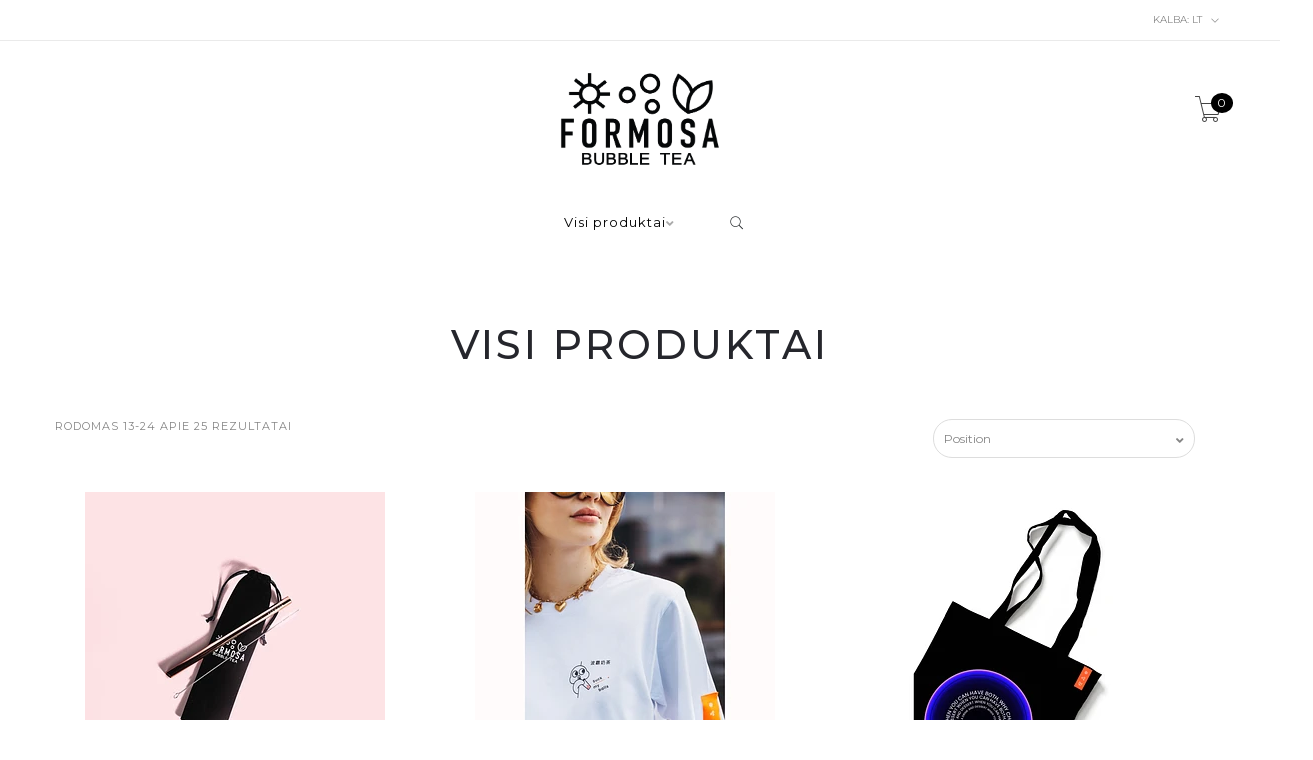

--- FILE ---
content_type: text/html; charset=utf-8
request_url: https://store.formosa.lt/visi-produktai?page=2
body_size: 7293
content:
<!DOCTYPE html>
<!-- [if lt IE 7 ]> <html class="ie ie6 ie-lt10 ie-lt9 ie-lt8 ie-lt7 no-js" lang="en"> <![endif] -->
<!-- [if IE 7 ]>    <html class="ie ie7 ie-lt10 ie-lt9 ie-lt8 no-js" lang="en"> <![endif] -->
<!-- [if IE 8 ]>    <html class="ie ie8 ie-lt10 ie-lt9 no-js" lang="en"> <![endif] -->
<!-- [if IE 9 ]>    <html class="ie ie9 ie-lt10 no-js" lang="en"> <![endif] -->
<!-- [if gt IE 9]><! -->
<html class="no-js" lang="lt" xmlns="http://www.w3.org/1999/xhtml">
  <!-- <![endif] -->
  <head>
    <title>Visi produktai</title>

    <meta charset="utf-8">
    <meta name="keywords" content="keywords">
    <meta name="description" content="Esame pirmasis burbulinių arbatų tinklas Lietuvoje. 2016 startavome su savo pirmuoju tašku, o dabar mus jau gali rasti Vilniuje, Kaune, Klaipėdoje, Šiauliuose ir vasaros sezonu Palangoje, Šventojoje. Burbulinė arbata (bubble tea) kitaip žinoma kaip perlinė arbata arba boba buvo sukurta Taivane 1980-siais. Todėl mūsų produkcija atkeliauja būtent ...">
    <meta name="robots" content="follow, all">
    <!-- Set the viewport width to device width for mobile -->
    <meta name="viewport" content="width=device-width, initial-scale=1.0">

    <link rel="preconnect" href="https://images.jumpseller.com">
    <link rel="preconnect" href="https://cdnx.jumpseller.com">
    <link rel="preconnect" href="https://assets.jumpseller.com">

    <link rel="canonical" href="https://store.formosa.lt/visi-produktai">

    
      
        <link rel="alternate" hreflang="lt" href="https://store.formosa.lt/visi-produktai">
      
        <link rel="alternate" hreflang="en" href="https://store.formosa.lt/en/visi-produktai">
      
    

    <link href="https://assets.jumpseller.com/store/formosa-s-amazing-website/themes/516105/pe-icon-7-stroke.min.css?1763042465" rel="stylesheet" type="text/css">
    <link href="https://assets.jumpseller.com/store/formosa-s-amazing-website/themes/516105/helper.min.css?1763042465" rel="stylesheet" type="text/css">
    <link href="https://assets.jumpseller.com/store/formosa-s-amazing-website/themes/516105/minimal-menu.min.css?1763042465" rel="stylesheet" type="text/css">
    <!--
      [if LTE IE 8]>
      <link rel="stylesheet" type="text/css" href="https://assets.jumpseller.com/store/formosa-s-amazing-website/themes/516105/minimal-menu-ie.min.css?1763042465" />
      <![endif]
    -->
    <link href="//cdnjs.cloudflare.com/ajax/libs/fancybox/2.1.5/jquery.fancybox.css" rel="stylesheet" type="text/css">
    <link
      href="//cdnjs.cloudflare.com/ajax/libs/bxslider/4.2.12/jquery.bxslider.min.css"
      rel="stylesheet"
      type="text/css"
    >
    <link href="//cdnjs.cloudflare.com/ajax/libs/animate.css/3.7.0/animate.min.css" rel="stylesheet" type="text/css">
    <link href="https://assets.jumpseller.com/store/formosa-s-amazing-website/themes/516105/owl.min.carousel.css?1763042465" rel="stylesheet" type="text/css">
    <link href="https://assets.jumpseller.com/store/formosa-s-amazing-website/themes/516105/owl.theme.default.min.css?1763042465" rel="stylesheet" type="text/css">
    <link href="https://assets.jumpseller.com/store/formosa-s-amazing-website/themes/516105/responsive-accordion.min.css?1763042465" rel="stylesheet" type="text/css">
    <link href="https://assets.jumpseller.com/store/formosa-s-amazing-website/themes/516105/easy-responsive-tabs.min.css?1763042465" rel="stylesheet" type="text/css">
    <link href="https://assets.jumpseller.com/store/formosa-s-amazing-website/themes/516105/bootstrap_3.min.css?1763042465" rel="stylesheet" type="text/css">
    <link href="https://assets.jumpseller.com/store/formosa-s-amazing-website/themes/516105/styles.min.css?1763042465" rel="stylesheet" type="text/css">
    
      <link rel="stylesheet" href="//cdnjs.cloudflare.com/ajax/libs/toastr.js/latest/css/toastr.min.css">
    
    <link href="https://assets.jumpseller.com/store/formosa-s-amazing-website/themes/516105/custom.min.css?1763042465" rel="stylesheet" type="text/css">
    <link href="https://assets.jumpseller.com/store/formosa-s-amazing-website/themes/516105/color_pickers.min.css?1763042465" rel="stylesheet" type="text/css">
    <link rel="stylesheet" href="https://cdnjs.cloudflare.com/ajax/libs/font-awesome/5.15.4/css/all.min.css" integrity="sha384-DyZ88mC6Up2uqS4h/KRgHuoeGwBcD4Ng9SiP4dIRy0EXTlnuz47vAwmeGwVChigm" crossorigin="anonymous" >

    
    <link rel="apple-touch-icon" type="image/x-icon" href="https://cdnx.jumpseller.com/formosa-s-amazing-website/image/28600950/resize/57/57?1666530078" sizes="57x57">
    <link rel="apple-touch-icon" type="image/x-icon" href="https://cdnx.jumpseller.com/formosa-s-amazing-website/image/28600950/resize/60/60?1666530078" sizes="60x60">
    <link rel="apple-touch-icon" type="image/x-icon" href="https://cdnx.jumpseller.com/formosa-s-amazing-website/image/28600950/resize/72/72?1666530078" sizes="72x72">
    <link rel="apple-touch-icon" type="image/x-icon" href="https://cdnx.jumpseller.com/formosa-s-amazing-website/image/28600950/resize/76/76?1666530078" sizes="76x76">
    <link rel="apple-touch-icon" type="image/x-icon" href="https://cdnx.jumpseller.com/formosa-s-amazing-website/image/28600950/resize/114/114?1666530078" sizes="114x114">
    <link rel="apple-touch-icon" type="image/x-icon" href="https://cdnx.jumpseller.com/formosa-s-amazing-website/image/28600950/resize/120/120?1666530078" sizes="120x120">
    <link rel="apple-touch-icon" type="image/x-icon" href="https://cdnx.jumpseller.com/formosa-s-amazing-website/image/28600950/resize/144/144?1666530078" sizes="144x144">
    <link rel="apple-touch-icon" type="image/x-icon" href="https://cdnx.jumpseller.com/formosa-s-amazing-website/image/28600950/resize/152/152?1666530078" sizes="152x152">

    <link rel="icon" type="image/png" href="https://cdnx.jumpseller.com/formosa-s-amazing-website/image/28600950/resize/196/196?1666530078" sizes="196x196">
    <link rel="icon" type="image/png" href="https://cdnx.jumpseller.com/formosa-s-amazing-website/image/28600950/resize/160/160?1666530078" sizes="160x160">
    <link rel="icon" type="image/png" href="https://cdnx.jumpseller.com/formosa-s-amazing-website/image/28600950/resize/96/96?1666530078" sizes="96x96">
    <link rel="icon" type="image/png" href="https://cdnx.jumpseller.com/formosa-s-amazing-website/image/28600950/resize/32/32?1666530078" sizes="32x32">
    <link rel="icon" type="image/png" href="https://cdnx.jumpseller.com/formosa-s-amazing-website/image/28600950/resize/16/16?1666530078" sizes="16x16">

  <meta name="msapplication-TileColor" content="#95b200">
  <meta name="theme-color" content="#ffffff">



    <script src="https://assets.jumpseller.com/store/formosa-s-amazing-website/themes/516105/modernizr.min.js?1763042465"></script>
    <script src="//ajax.googleapis.com/ajax/libs/webfont/1.6.26/webfont.js"></script>
    <script>
  WebFont.load({
    google: {
      families: ["Montserrat:300,400,500,600,700,800", "Montserrat:300,400,500,600,700,800", "Open Sans:300,400,500,600,700,800"]
    }
  });
</script>

<style>
  body {
    font-family: 'Montserrat' !important;
  }

  .new-arrival h3, .featured-categories h3, .main .caption, .main .header-page h1,
  .main .main-content .product .summary .product-name,
  .hiring-content h1 {
   font-family: 'Montserrat' !important;
  }

  header .logo {
    font-family: 'Open Sans' !important;
  }

  body, p, h2.error, h2.success  {
    font-size: 12px !important;
  }
  h1 {
    font-size: 40px !important;
  }
  .new-arrival h3 {
    font-size: 20px !important;
  }
  @media (max-width: 991px) {
    .main .header-page h1 {
      font-size: 26px !important;
    }
  }

</style>


    <!--
      [if lt IE 9]>
      <script src="//cdnjs.cloudflare.com/ajax/libs/html5shiv/3.7.2/html5shiv.js"></script>
      <script src="//cdnjs.cloudflare.com/ajax/libs/respond.js/1.4.2/respond.js"></script>
      <![endif]
    -->

    <!-- Facebook Meta tags for Product -->
<meta property="fb:app_id" content="283643215104248" />

  <meta property="og:title" content="Visi produktai" />
  <meta property="og:type" content="website" />
  
    
    
      <meta property="og:image" content="https://cdnx.jumpseller.com/formosa-s-amazing-website/image/29540574/resize/1200/1200?1668692513" />
    
  



<meta property="og:description" content="Esame pirmasis burbulinių arbatų tinklas Lietuvoje. 2016 startavome su savo pirmuoju tašku, o dabar mus jau gali rasti Vilniuje, Kaune, Klaipėdoje, Šiauliuose ir vasaros sezonu Palangoje, Šventojoje. Burbulinė arbata (bubble tea) kitaip žinoma kaip perlinė arbata arba boba buvo sukurta Taivane 1980-siais. Todėl mūsų produkcija atkeliauja būtent ..." />
<meta property="og:url" content="https://store.formosa.lt/visi-produktai?page=2" />
<meta property="og:site_name" content="Formosa Bubble Tea" />
<meta name="twitter:card" content="summary" />


<meta property="og:locale" content="lt" />

<meta property="og:locale:alternate" content="en" />



    <script src="https://cdnjs.cloudflare.com/ajax/libs/jquery/2.1.3/jquery.min.js" integrity="sha384-CgeP3wqr9h5YanePjYLENwCTSSEz42NJkbFpAFgHWQz7u3Zk8D00752ScNpXqGjS" crossorigin="anonymous" ></script>
    
      <script src="//cdnjs.cloudflare.com/ajax/libs/toastr.js/latest/js/toastr.min.js"></script>
    

    <script type="application/ld+json">
[
  {
    "@context": "http://schema.org",
    "@type": "BreadcrumbList",
    "itemListElement": [
      
        {
        "@type": "ListItem",
        "position": 1,
        "item": {
        "name": "Home",
        "@id": "/"
        }
        }
        ,
      
        {
        "@type": "ListItem",
        "position": 2,
        "item": {
        "name": "Visi produktai"
        }
        }
        
      
    ]
  },
  {
    "@context": "http://schema.org/"
    
  }]
  </script>

    

    <!-- Autocomplete search -->
    
  <meta name="csrf-param" content="authenticity_token" />
<meta name="csrf-token" content="hRN_aSykkncz9o2L9XpRkY_HgE_zWCr-Iof5c5xW8X5kqhfa8qSX2HR7Hw9ksnWh6-HTII0FQ7O_Os75TXDYag" />
<script src="https://files.jumpseller.com/javascripts/dist/jumpseller-2.0.0.js" defer="defer"></script></head>

  <body class="home5">
    <div class="topbar hidden-md hidden-sm hidden-xs">
  <div class="container">
    
    <!-- /.left-topbar -->
    <div class="right-topbar">
      <ul class="list-inline">
        
          <li>
            <div class="btn-group">
              <button class="dropdown dropdown-toggle" data-toggle="dropdown">
                <span>Kalba:</span>
                lt
                <i class="pe-7s-angle-down"></i>
              </button>
              <ul class="dropdown-menu">
                
                  <li>
                    <a href="https://store.formosa.lt/visi-produktai">Lietuvių kalba</a>
                  </li>
                
                  <li>
                    <a href="https://store.formosa.lt/en/visi-produktai">English</a>
                  </li>
                
              </ul>
            </div>
          </li>
        
        
      </ul>
    </div>
    <!-- /.right-topbar -->
  </div>
</div>

    <!-- /.topbar -->
    <hr class="gray-line">
    <header>
  <div class="container">
    <a href="https://store.formosa.lt" class="logo">
      
      <img src="https://images.jumpseller.com/store/formosa-s-amazing-website/store/logo/Asset_19Guste.png?1666530078" alt="Formosa Bubble Tea"/>
      
    </a>
    <!-- /.logo -->
    <div class="top-cart">
      <a id="cart-link" href="/cart">
        <i class="pe-7s-cart"></i>
        <span class="cart-size">0</span>
      </a>
    </div>
    <!-- /.top-cart -->
    <nav class="main-nav hidden-md hidden-sm hidden-xs">
      <div class="minimal-menu">
        <ul class="menu">
          
          
  <li class="current-menu-item">
    <a href="/visi-produktai" title="Visi produktai" class="current-menu-item" >Visi produktai</a>
    
      <ul class="sub-menu" style="text-align:left;">
        
          
  <li class="">
    <a href="/visi-produktai/matcha-ritualo-reikmenys" title="Matcha ritualo reikmenys" class="" >Matcha ritualo reikmenys</a>
    
  </li>


        
          
  <li class="">
    <a href="/visi-produktai/chazz" title="Chazz" class="" >Chazz</a>
    
  </li>


        
          
  <li class="">
    <a href="/visi-produktai/rinkiniai" title="Rinkiniai" class="" >Rinkiniai</a>
    
  </li>


        
          
  <li class="">
    <a href="/visi-produktai/dovanu-korteles" title="Dovanų kortelės" class="" >Dovanų kortelės</a>
    
  </li>


        
          
  <li class="">
    <a href="/gertuves" title="Gertuvė" class="" >Gertuvė</a>
    
  </li>


        
          
  <li class="">
    <a href="/visi-produktai/siaudeliai" title="Šiaudeliai" class="" >Šiaudeliai</a>
    
  </li>


        
          
  <li class="">
    <a href="/merchas" title="Merchas" class="" >Merchas</a>
    
  </li>


        
          
  <li class="">
    <a href="/pocky" title="Pocky" class="" >Pocky</a>
    
  </li>


        
          
  <li class="">
    <a href="/mochi" title="Mochi" class="" >Mochi</a>
    
  </li>


        
      </ul>
    
  </li>


          

          <li class="hidden-xs hidden-sm">
            <div class="wrap-search jumpseller-autocomplete" data-panel="popover popover-autocomplete">
              <form method="get" action="/search" class="search-form">
                <input type="text" placeholder="Paieška..." name="q" value=""/>
                <button type="submit"><i class="pe-7s-search"></i></button>
              </form>
            </div>
            <!-- /.search-form -->
          </li>

        <div class="mn-wrap col-xs-12 hidden-lg jumpseller-autocomplete">
          <form method="get" class="form" action="/search">
            <div class="search-wrap form-group">
              <input type="text" class="form-control search-field" value="" name="q" placeholder="Paieška...">
            </div>
            <button class="search-button animate btn btn-default btn-block" type="submit" title="Pradėti paiešką">
              Pradėti paiešką
            </button>
          </form>
        </div>
        <!-- /.search-form mobile -->

      </div>
      <!-- /.minimal-menu -->
    </nav>
    <!-- /.main-nav -->

    <!-- Navigation Mobile -->
    <div class="mobilenav visible-xs-block visible-sm-block visible-md-block hidden-lg trsn">
  <div class="menu-header">
    <div class="item item-1 trsn">
      <i class="fas fa-search"></i>
      <div class="jumpseller-autocomplete" data-panel="popover popover-autocomplete-mobile">
      <form
        id="search_mini_form_mobile"
        class="navbar-form form-inline hidden-lg-up trsn"
        method="get"
        action="/search"
      >
        <input
          type="text"
          value=""
          name="q"
          class="form-text"
          onFocus="javascript:this.value=''"
          placeholder="Ieškoti produktų"
        >
      </form>
      </div>
    </div>
    
      <div class="item item-2 trsn">
        
          
            <span>lt<i class="fas fa-angle-down" aria-hidden="true"></i
            ></span>
          
        
          
        
        <div class="lang-menu">
          <a href="https://store.formosa.lt/visi-produktai" class="trsn" title="Lietuvių kalba">Lietuvių kalba</a><a href="https://store.formosa.lt/en/visi-produktai" class="trsn" title="English">English</a>
        </div>
      </div>
    
    

    <div class="nav-icon">
      <span></span>
      <span></span>
      <span></span>
      <span></span>
    </div>
  </div>
  <div class="menu-top"></div>
  <div class="mobilenav-inner">
    <ul class="menu-mobile trsn">
      
        <li class="has-dropdown">
  
  <a title="Visi produktai" class="level-1  first-trigger">Visi produktai <i class="fas fa-angle-right" aria-hidden="true"></i></a>
  
  
  <ul class="level-1 dropdown">
    <li><a title="Atgal" class="back-level-1"><i class="fas fa-angle-double-left" aria-hidden="true"></i> Atgal</a></li>
    <li><a title="Visi produktai" class="top-category" >Visi produktai</a></li>
    
      <li class="">
  
  <a href="/visi-produktai/matcha-ritualo-reikmenys" title="Matcha ritualo reikmenys" >Matcha ritualo reikmenys</a>
  
  
</li>

    
      <li class="">
  
  <a href="/visi-produktai/chazz" title="Chazz" >Chazz</a>
  
  
</li>

    
      <li class="">
  
  <a href="/visi-produktai/rinkiniai" title="Rinkiniai" >Rinkiniai</a>
  
  
</li>

    
      <li class="">
  
  <a href="/visi-produktai/dovanu-korteles" title="Dovanų kortelės" >Dovanų kortelės</a>
  
  
</li>

    
      <li class="">
  
  <a href="/gertuves" title="Gertuvė" >Gertuvė</a>
  
  
</li>

    
      <li class="">
  
  <a href="/visi-produktai/siaudeliai" title="Šiaudeliai" >Šiaudeliai</a>
  
  
</li>

    
      <li class="">
  
  <a href="/merchas" title="Merchas" >Merchas</a>
  
  
</li>

    
      <li class="">
  
  <a href="/pocky" title="Pocky" >Pocky</a>
  
  
</li>

    
      <li class="">
  
  <a href="/mochi" title="Mochi" >Mochi</a>
  
  
</li>

    
    <li><a href="/visi-produktai" title="Visi produktai" class="goto">Eiti į <span>Visi produktai</span></a></li>
  </ul>
  
</li>

      
      <li>
        
      </li>
      <li>
        
      </li>
      
        <li class="social-item">
          <a href="https://www.facebook.com/FormosaLT" class="trsn" title="Eiti į Facebook" target="_blank">
            <i class="fab fa-facebook-f fa-fw"></i>Facebook
          </a>
        </li>
      
      
      
      
      
      
        <li class="social-item">
          <a href="https://youtube.com/channel/UCB7hUSKYKB5J35sneFGdZFA/featured" class="trsn" title="Youtube" target="_blank">
            <i class="fab fa-youtube"></i> Youtube
          </a>
        </li>
      
      
        <li class="social-item">
          <a href="https://www.tiktok.com/@formosabubbleteaofficial" class="trsn" title="Tiktok" target="_blank">
            <i class="fab fa-tiktok"></i> Tiktok
          </a>
        </li>
      
    </ul>
  </div>
</div>
<div class="nav-bg-opacity"></div>

    <!-- End Navigation Mobile -->

  </div>
</header>


    <div class="main">
  <div class="container">
    <div class="header-page">
      <h1 class="text-uppercase">Visi produktai</h1>

      

      
      <h2 class="category-description"></h2>
      

    </div>
    <!-- /.header-page -->

    <div class="row">
      
      
      <div class="showing-results-mobile col-xs-6 hidden-lg hidden-md">
        
        
        RODOMAS 13-24 APIE 25 REZULTATAI
      </div>
      <div class="col-xs-6 hidden-lg hidden-md">
        <button id="show_filters" type="button" class="white-btn btn btn-block">
          <i class="fas fa-sliders-h"></i>  Filtrai 
        </button>
      </div>
      <div class="clearfix"></div>
      <div class="col-md-12">
        <div class="main-content">
          <div class="top-products row ">
            <div class="showing-results col-md-9">
              
              
              RODOMAS 13-24 APIE 25 REZULTATAI
            </div>
            <div class="col-md-3">
              <div class="sortby">
                <select class="custom-select">
                  
                  <option selected="selected" value="https://store.formosa.lt/visi-produktai?sorting=position-asc#category-gallery">Position</option>
                  {"text"=>"Position", "url"=>"https://store.formosa.lt/visi-produktai?sorting=position-asc", "selected"=>true, "code"=>"position-asc"}
                  
                  <option  value="https://store.formosa.lt/visi-produktai?sorting=name-asc#category-gallery">Name: A to Z</option>
                  {"text"=>"Name: A to Z", "url"=>"https://store.formosa.lt/visi-produktai?sorting=name-asc", "selected"=>false, "code"=>"name-asc"}
                  
                  <option  value="https://store.formosa.lt/visi-produktai?sorting=name-desc#category-gallery">Name: Z to A</option>
                  {"text"=>"Name: Z to A", "url"=>"https://store.formosa.lt/visi-produktai?sorting=name-desc", "selected"=>false, "code"=>"name-desc"}
                  
                  <option  value="https://store.formosa.lt/visi-produktai?sorting=price-asc#category-gallery">Price: Low to High</option>
                  {"text"=>"Price: Low to High", "url"=>"https://store.formosa.lt/visi-produktai?sorting=price-asc", "selected"=>false, "code"=>"price-asc"}
                  
                  <option  value="https://store.formosa.lt/visi-produktai?sorting=price-desc#category-gallery">Price: High to Low</option>
                  {"text"=>"Price: High to Low", "url"=>"https://store.formosa.lt/visi-produktai?sorting=price-desc", "selected"=>false, "code"=>"price-desc"}
                  
                  <option  value="https://store.formosa.lt/visi-produktai?sorting=date-desc#category-gallery">Date: Newest first</option>
                  {"text"=>"Date: Newest first", "url"=>"https://store.formosa.lt/visi-produktai?sorting=date-desc", "selected"=>false, "code"=>"date-desc"}
                  
                </select>
              </div>
            </div>
          </div>
          <div class="box-product row">
            
            <div class="col-md-4 col-xs-6">
              <div class="product-item">
  <div class="product-thumb">
    
    
    <div class="main-img">
      <a href="/metalinis-siauldelis-rose-1">
        <img class="img-responsive" src="https://cdnx.jumpseller.com/formosa-s-amazing-website/image/29490448/thumb/300/300?1668622852" srcset="https://cdnx.jumpseller.com/formosa-s-amazing-website/image/29490448/thumb/300/300?1668622852 1x, https://cdnx.jumpseller.com/formosa-s-amazing-website/image/29490448/thumb/720/720?1668622852 2x" alt=" Metalinis šiaudelis - rose gold" title=" Metalinis šiaudelis - rose gold"/>
      </a>
    </div>
    
    
    
  </div>
  <h3 class="product-name"><a href="/metalinis-siauldelis-rose-1"> Metalinis šiaudelis - rose gold</a></h3>
  
    <div class="product-price price_color">
      <span class="final_price">
        €5,00
      </span>
    </div>
  
</div>

            </div>
            
            <div class="col-md-4 col-xs-6">
              <div class="product-item">
  <div class="product-thumb">
    
    
    <div class="main-img">
      <a href="/t-shirt-suck-my-balls">
        <img class="img-responsive" src="https://cdnx.jumpseller.com/formosa-s-amazing-website/image/67885257/thumb/300/300?1758801838" srcset="https://cdnx.jumpseller.com/formosa-s-amazing-website/image/67885257/thumb/300/300?1758801838 1x, https://cdnx.jumpseller.com/formosa-s-amazing-website/image/67885257/thumb/720/720?1758801838 2x" alt="T-SHIRT SUCK MY BALLS" title="T-SHIRT SUCK MY BALLS"/>
      </a>
    </div>
    
    
    <a href="/t-shirt-suck-my-balls">
      <div class="overlay-img">
        <img class="img-responsive" src="https://cdnx.jumpseller.com/formosa-s-amazing-website/image/67885256/thumb/300/300?1758801838" srcset="https://cdnx.jumpseller.com/formosa-s-amazing-website/image/67885256/thumb/300/300?1758801838 1x, https://cdnx.jumpseller.com/formosa-s-amazing-website/image/67885256/thumb/720/720?1758801838 2x" alt="T-SHIRT SUCK MY BALLS" title="T-SHIRT SUCK MY BALLS"/>
      </div>
    </a>
    
    
  </div>
  <h3 class="product-name"><a href="/t-shirt-suck-my-balls">T-SHIRT SUCK MY BALLS</a></h3>
  
    <div class="product-price price_color">
      <span class="final_price">
        €39,99
      </span>
    </div>
  
</div>

            </div>
            
            <div class="col-md-4 col-xs-6">
              <div class="product-item">
  <div class="product-thumb">
    
    
    <div class="main-img">
      <a href="/tote-bag">
        <img class="img-responsive" src="https://cdnx.jumpseller.com/formosa-s-amazing-website/image/67885298/thumb/300/300?1758801978" srcset="https://cdnx.jumpseller.com/formosa-s-amazing-website/image/67885298/thumb/300/300?1758801978 1x, https://cdnx.jumpseller.com/formosa-s-amazing-website/image/67885298/thumb/720/720?1758801978 2x" alt="TOTE BAG" title="TOTE BAG"/>
      </a>
    </div>
    
    
    <a href="/tote-bag">
      <div class="overlay-img">
        <img class="img-responsive" src="https://cdnx.jumpseller.com/formosa-s-amazing-website/image/67885299/thumb/300/300?1758801978" srcset="https://cdnx.jumpseller.com/formosa-s-amazing-website/image/67885299/thumb/300/300?1758801978 1x, https://cdnx.jumpseller.com/formosa-s-amazing-website/image/67885299/thumb/720/720?1758801978 2x" alt="TOTE BAG" title="TOTE BAG"/>
      </div>
    </a>
    
    
  </div>
  <h3 class="product-name"><a href="/tote-bag">TOTE BAG</a></h3>
  
    <div class="product-price price_color">
      <span class="final_price">
        €7,99
      </span>
    </div>
  
</div>

            </div>
            
            <div class="col-md-4 col-xs-6">
              <div class="product-item">
  <div class="product-thumb">
    
    
    <div class="main-img">
      <a href="/pin-badge-boba-man">
        <img class="img-responsive" src="https://cdnx.jumpseller.com/formosa-s-amazing-website/image/67885345/thumb/300/300?1758802061" srcset="https://cdnx.jumpseller.com/formosa-s-amazing-website/image/67885345/thumb/300/300?1758802061 1x, https://cdnx.jumpseller.com/formosa-s-amazing-website/image/67885345/thumb/720/720?1758802061 2x" alt="PIN BADGE BOBA MAN" title="PIN BADGE BOBA MAN"/>
      </a>
    </div>
    
    
    <a href="/pin-badge-boba-man">
      <div class="overlay-img">
        <img class="img-responsive" src="https://cdnx.jumpseller.com/formosa-s-amazing-website/image/67885344/thumb/300/300?1758802061" srcset="https://cdnx.jumpseller.com/formosa-s-amazing-website/image/67885344/thumb/300/300?1758802061 1x, https://cdnx.jumpseller.com/formosa-s-amazing-website/image/67885344/thumb/720/720?1758802061 2x" alt="PIN BADGE BOBA MAN" title="PIN BADGE BOBA MAN"/>
      </div>
    </a>
    
    
  </div>
  <h3 class="product-name"><a href="/pin-badge-boba-man">PIN BADGE BOBA MAN</a></h3>
  
    <div class="product-price price_color">
      <span class="final_price">
        €6,99
      </span>
    </div>
  
</div>

            </div>
            
            <div class="col-md-4 col-xs-6">
              <div class="product-item">
  <div class="product-thumb">
    
    
    <div class="main-img">
      <a href="/pin-badge-golden-bubble-tea-cup">
        <img class="img-responsive" src="https://cdnx.jumpseller.com/formosa-s-amazing-website/image/67885373/thumb/300/300?1758802108" srcset="https://cdnx.jumpseller.com/formosa-s-amazing-website/image/67885373/thumb/300/300?1758802108 1x, https://cdnx.jumpseller.com/formosa-s-amazing-website/image/67885373/thumb/720/720?1758802108 2x" alt="PIN BADGE GOLDEN BUBBLE TEA CUP" title="PIN BADGE GOLDEN BUBBLE TEA CUP"/>
      </a>
    </div>
    
    
    <a href="/pin-badge-golden-bubble-tea-cup">
      <div class="overlay-img">
        <img class="img-responsive" src="https://cdnx.jumpseller.com/formosa-s-amazing-website/image/67885372/thumb/300/300?1758802108" srcset="https://cdnx.jumpseller.com/formosa-s-amazing-website/image/67885372/thumb/300/300?1758802108 1x, https://cdnx.jumpseller.com/formosa-s-amazing-website/image/67885372/thumb/720/720?1758802108 2x" alt="PIN BADGE GOLDEN BUBBLE TEA CUP" title="PIN BADGE GOLDEN BUBBLE TEA CUP"/>
      </div>
    </a>
    
    
  </div>
  <h3 class="product-name"><a href="/pin-badge-golden-bubble-tea-cup">PIN BADGE GOLDEN BUBBLE TEA CUP</a></h3>
  
    <div class="product-price price_color">
      <span class="final_price">
        €4,50
      </span>
    </div>
  
</div>

            </div>
            
            <div class="col-md-4 col-xs-6">
              <div class="product-item">
  <div class="product-thumb">
    
    
    <div class="main-img">
      <a href="/pin-badge-matcha-addict">
        <img class="img-responsive" src="https://cdnx.jumpseller.com/formosa-s-amazing-website/image/67885397/thumb/300/300?1758802160" srcset="https://cdnx.jumpseller.com/formosa-s-amazing-website/image/67885397/thumb/300/300?1758802160 1x, https://cdnx.jumpseller.com/formosa-s-amazing-website/image/67885397/thumb/720/720?1758802160 2x" alt="PIN BADGE MATCHA ADDICT" title="PIN BADGE MATCHA ADDICT"/>
      </a>
    </div>
    
    
    <a href="/pin-badge-matcha-addict">
      <div class="overlay-img">
        <img class="img-responsive" src="https://cdnx.jumpseller.com/formosa-s-amazing-website/image/67885396/thumb/300/300?1758802160" srcset="https://cdnx.jumpseller.com/formosa-s-amazing-website/image/67885396/thumb/300/300?1758802160 1x, https://cdnx.jumpseller.com/formosa-s-amazing-website/image/67885396/thumb/720/720?1758802160 2x" alt="PIN BADGE MATCHA ADDICT" title="PIN BADGE MATCHA ADDICT"/>
      </div>
    </a>
    
    
  </div>
  <h3 class="product-name"><a href="/pin-badge-matcha-addict">PIN BADGE MATCHA ADDICT</a></h3>
  
    <div class="product-price price_color">
      <span class="final_price">
        €6,99
      </span>
    </div>
  
</div>

            </div>
            
            <div class="col-md-4 col-xs-6">
              <div class="product-item">
  <div class="product-thumb">
    
    
    <div class="main-img">
      <a href="/formosa-x-mas-box-1-1">
        <img class="img-responsive" src="https://cdnx.jumpseller.com/formosa-s-amazing-website/image/67804899/thumb/300/300?1758709701" srcset="https://cdnx.jumpseller.com/formosa-s-amazing-website/image/67804899/thumb/300/300?1758709701 1x, https://cdnx.jumpseller.com/formosa-s-amazing-website/image/67804899/thumb/720/720?1758709701 2x" alt="MATCHA SET" title="MATCHA SET"/>
      </a>
    </div>
    
    
    <a href="/formosa-x-mas-box-1-1">
      <div class="overlay-img">
        <img class="img-responsive" src="https://cdnx.jumpseller.com/formosa-s-amazing-website/image/67804900/thumb/300/300?1758709701" srcset="https://cdnx.jumpseller.com/formosa-s-amazing-website/image/67804900/thumb/300/300?1758709701 1x, https://cdnx.jumpseller.com/formosa-s-amazing-website/image/67804900/thumb/720/720?1758709701 2x" alt="MATCHA SET" title="MATCHA SET"/>
      </div>
    </a>
    
    
  </div>
  <h3 class="product-name"><a href="/formosa-x-mas-box-1-1">MATCHA SET</a></h3>
  
    <div class="product-price price_color">
      <span class="final_price">
        €55,99
      </span>
    </div>
  
</div>

            </div>
            
            <div class="col-md-4 col-xs-6">
              <div class="product-item">
  <div class="product-thumb">
    
    
    <div class="main-img">
      <a href="/chazz-matcha-formosa-tea-chips">
        <img class="img-responsive" src="https://cdnx.jumpseller.com/formosa-s-amazing-website/image/69623750/thumb/300/300?1763030328" srcset="https://cdnx.jumpseller.com/formosa-s-amazing-website/image/69623750/thumb/300/300?1763030328 1x, https://cdnx.jumpseller.com/formosa-s-amazing-website/image/69623750/thumb/720/720?1763030328 2x" alt="CHAZZ Matcha Formosa Tea Chips" title="CHAZZ Matcha Formosa Tea Chips"/>
      </a>
    </div>
    
    
    
  </div>
  <h3 class="product-name"><a href="/chazz-matcha-formosa-tea-chips">CHAZZ Matcha Formosa Tea Chips</a></h3>
  
    <div class="product-price price_color">
      <span class="final_price">
        €1,99
      </span>
    </div>
  
</div>

            </div>
            
            <div class="col-md-4 col-xs-6">
              <div class="product-item">
  <div class="product-thumb">
    
    
    <div class="main-img">
      <a href="/matcha-milteliai">
        <img class="img-responsive" src="https://cdnx.jumpseller.com/formosa-s-amazing-website/image/70571283/thumb/300/300?1765446966" srcset="https://cdnx.jumpseller.com/formosa-s-amazing-website/image/70571283/thumb/300/300?1765446966 1x, https://cdnx.jumpseller.com/formosa-s-amazing-website/image/70571283/thumb/720/720?1765446966 2x" alt="Matcha milteliai" title="Matcha milteliai"/>
      </a>
    </div>
    
    
    
  </div>
  <h3 class="product-name"><a href="/matcha-milteliai">Matcha milteliai</a></h3>
  
    <div class="product-price price_color">
      <span class="final_price">
        €12,99
      </span>
    </div>
  
</div>

            </div>
            
            <div class="col-md-4 col-xs-6">
              <div class="product-item">
  <div class="product-thumb">
    
    
    <div class="main-img">
      <a href="/saukstelis-su-matcha-milteliais">
        <img class="img-responsive" src="https://cdnx.jumpseller.com/formosa-s-amazing-website/image/70571285/thumb/300/300?1765447147" srcset="https://cdnx.jumpseller.com/formosa-s-amazing-website/image/70571285/thumb/300/300?1765447147 1x, https://cdnx.jumpseller.com/formosa-s-amazing-website/image/70571285/thumb/720/720?1765447147 2x" alt="Šaukštelis su matcha milteliais" title="Šaukštelis su matcha milteliais"/>
      </a>
    </div>
    
    
    <a href="/saukstelis-su-matcha-milteliais">
      <div class="overlay-img">
        <img class="img-responsive" src="https://cdnx.jumpseller.com/formosa-s-amazing-website/image/70571286/thumb/300/300?1765447147" srcset="https://cdnx.jumpseller.com/formosa-s-amazing-website/image/70571286/thumb/300/300?1765447147 1x, https://cdnx.jumpseller.com/formosa-s-amazing-website/image/70571286/thumb/720/720?1765447147 2x" alt="Šaukštelis su matcha milteliais" title="Šaukštelis su matcha milteliais"/>
      </div>
    </a>
    
    
  </div>
  <h3 class="product-name"><a href="/saukstelis-su-matcha-milteliais">Šaukštelis su matcha milteliais</a></h3>
  
    <div class="product-price price_color">
      <span class="final_price">
        €16,99
      </span>
    </div>
  
</div>

            </div>
            
            <div class="col-md-4 col-xs-6">
              <div class="product-item">
  <div class="product-thumb">
    
    
    <div class="main-img">
      <a href="/bambukinis-saukstelis">
        <img class="img-responsive" src="https://cdnx.jumpseller.com/formosa-s-amazing-website/image/70571301/thumb/300/300?1765447241" srcset="https://cdnx.jumpseller.com/formosa-s-amazing-website/image/70571301/thumb/300/300?1765447241 1x, https://cdnx.jumpseller.com/formosa-s-amazing-website/image/70571301/thumb/720/720?1765447241 2x" alt="Bambukinis šaukštelis" title="Bambukinis šaukštelis"/>
      </a>
    </div>
    
    
    
  </div>
  <h3 class="product-name"><a href="/bambukinis-saukstelis">Bambukinis šaukštelis</a></h3>
  
    <div class="product-price price_color">
      <span class="final_price">
        €4,99
      </span>
    </div>
  
</div>

            </div>
            
            <div class="col-md-4 col-xs-6">
              <div class="product-item">
  <div class="product-thumb">
    
    
    <div class="main-img">
      <a href="/bambukine-sluotele">
        <img class="img-responsive" src="https://cdnx.jumpseller.com/formosa-s-amazing-website/image/70571304/thumb/300/300?1765447329" srcset="https://cdnx.jumpseller.com/formosa-s-amazing-website/image/70571304/thumb/300/300?1765447329 1x, https://cdnx.jumpseller.com/formosa-s-amazing-website/image/70571304/thumb/720/720?1765447329 2x" alt="Bambukinė šluotelė" title="Bambukinė šluotelė"/>
      </a>
    </div>
    
    
    
  </div>
  <h3 class="product-name"><a href="/bambukine-sluotele">Bambukinė šluotelė</a></h3>
  
    <div class="product-price price_color">
      <span class="final_price">
        €12,99
      </span>
    </div>
  
</div>

            </div>
            
            
          </div>
          <!-- /.box-product -->
          
<nav class="pagination">
  <ul class="page-numbers">
    
    <li><a href="/visi-produktai?page=1" class="first"><i class="fas fa-angle-double-left"></i></a></li>
    
    
    <li><a href="/visi-produktai?page=1">1</a></li>
    <li><span class="current">2</span></li>
    <li><a href="/visi-produktai?page=3">3</a></li>
    

    
    <li><a href="/visi-produktai?page=3" class="last"><i class="fas fa-angle-double-right"></i></a></li>
    
  </ul>
</nav>

<!-- /.pagination -->

          <!-- /.pagination -->
        </div>
        
        
        <!-- /.main-content -->
      </div>
    </div>
  </div>
</div>


    <footer>
  <div class="container">
    <div class="footer-wrapper">
      <div class="">

        
        
        <ul class="list-social">
          <li><a class="facebook" href="https://www.facebook.com/FormosaLT"><i class="fab fa-facebook"></i></a></li>
          
          
          
          
          <li><a class="youtube" href="https://youtube.com/channel/UCB7hUSKYKB5J35sneFGdZFA/featured"><i class="fab fa-youtube"></i></a></li>
          <li><a class="tiktok" href="https://www.tiktok.com/@formosabubbleteaofficial"><i class="fab fa-tiktok"></i></a></li>
        </ul>
        <!-- /.list-social -->
      </div>

      
        <ul class="flex items-center space-x-2 flex-wrap">
          
            <li>
   <a href="/privatumo-politika-vartotoju-taisykles" title="Privatumo politika " >Privatumo politika </a>
</li>

          
            <li>
   <a href="/grazinimo-taisykles" title="Grąžinimo taisyklės" >Grąžinimo taisyklės</a>
</li>

          
        </ul>
     
      
    </div>

  </div>
</footer>

<div class="bottom-footer">
  <div class="container">
      <div class="row">
        <div class="col-md-6 col-sm-12">
          <div class="copyright">
           © 2026 Formosa Bubble Tea. Visos teisės saugomos. <a href='https://jumpseller.com/?utm_medium=store&utm_campaign=powered_by&utm_source=formosa-s-amazing-website' title='Create Online Store' target='_blank' rel='nofollow'>Powered by Jumpseller</a>.
          </div>
        </div>
        <div class="col-md-6 col-sm-12">
          <ul class="payment">
  
  
  
  
  
  
  
  
  
  
  
  
  
  
  
  
  
  
  
  
  
  
  <li><span><img src="//assets.jumpseller.com/public/placeholder/themes/payments/pay-visa.png" alt="Visa"></span></li>
  <li><span><img src="//assets.jumpseller.com/public/placeholder/themes/payments/pay-master.png" alt="Mastercard"></span></li>
  <li><span><img src="//assets.jumpseller.com/public/placeholder/themes/payments/pay-american.png" alt="American Express"></span></li>
  <li><span><img src="//assets.jumpseller.com/public/placeholder/themes/payments/pay-paypal.png" alt="Paypal"></span></li>
  
  

  
  
</ul>

       </div>
      </div>
  </div>
</div>


    <script src="//code.jquery.com/ui/1.11.4/jquery-ui.min.js"></script>
    <script src="//maxcdn.bootstrapcdn.com/bootstrap/3.3.5/js/bootstrap.min.js"></script>
    <script src="//cdn.jsdelivr.net/bootstrap.filestyle/1.1.0/js/bootstrap-filestyle.min.js"></script>
    <script src="https://assets.jumpseller.com/store/formosa-s-amazing-website/themes/516105/jquery.min.fancybox.pack.js?1763042465"></script>
    <script src="//cdnjs.cloudflare.com/ajax/libs/jqueryui-touch-punch/0.2.2/jquery.ui.touch-punch.min.js"></script>
    <script src="//cdnjs.cloudflare.com/ajax/libs/bxslider/4.2.12/jquery.bxslider.min.js"></script>
    <script src="https://assets.jumpseller.com/store/formosa-s-amazing-website/themes/516105/owl.carousel.min.js?1763042465"></script>
    <script src="https://assets.jumpseller.com/store/formosa-s-amazing-website/themes/516105/responsive-accordion.min.js?1763042465"></script>
    <script src="https://assets.jumpseller.com/store/formosa-s-amazing-website/themes/516105/easyResponsiveTabs.min.js?1763042465"></script>
    <script src="https://assets.jumpseller.com/store/formosa-s-amazing-website/themes/516105/theme.min.js?1763042465"></script>
    <script src="https://assets.jumpseller.com/store/formosa-s-amazing-website/themes/516105/jquery.zoom.min.js?1763042465"></script>
    <script src="https://assets.jumpseller.com/store/formosa-s-amazing-website/themes/516105/functions.min.js?1763042465"></script>

    
    
    <script src="https://assets.jumpseller.com/store/formosa-s-amazing-website/themes/516105/custom.min.js?1763042465"></script>
    
      <script>
  var shoppingCartMessage = 'Eikite į pirkinių krepšelį.';
  var singleProductMessage = 'buvo įdėta į pirkinių krepšelį.'
  var multiProductMessage = 'buvo įdėta į pirkinių krepšelį.'

    function getProductOptions() {
      var options = {};
      $(".prod-options").each(function () {
        var option = $(this);
        if ($(this).is("fieldset")) options[option.attr('id')] = option.find(":checked").first().val();
        else options[option.attr('id')] = option.val();
      });
      return options;
    }

  function addToCart2(id, productName, qty, options) {
    Jumpseller.addProductToCart(id, qty, options, {
      callback: function(data, status) {
        toastr.options = {
          closeButton: true,
          debug: false,
          newestOnTop: false,
          progressBar: true,
          positionClass: 'toast-top-right',
          preventDuplicates: false,
          onclick: null,
          showDuration: '500',
          hideDuration: '1000',
          timeOut: '5000',
          extendedTimeOut: '1000',
          showEasing: 'swing',
          hideEasing: 'linear',
          showMethod: 'fadeIn',
          hideMethod: 'fadeOut',
        };

        if (data.status == 404) {
          toastr.error(data.responseJSON.message);
        } else {
          if (parseInt(qty) == 1) {
            toastr.options.onclick = function() { window.location.href = "/cart"; }
            toastr.success(
              qty +
              ' ' +
              productName +
              ' ' +
              singleProductMessage +
              ' <a href="' +
              $('#cart-link').attr('href') +
              '"> ' +
              shoppingCartMessage +
              '</a>'
            );
          } else {
            toastr.options.onclick = function() { window.location.href = "/cart"; }
            toastr.success(
              qty +
              ' ' +
              productName +
              ' ' +
              multiProductMessage +
              ' <a href="' +
              $('#cart-link').attr('href') +
              '"> ' +
              shoppingCartMessage +
              '</a>'
            );
          }

          // update cart in page
          $('.cart-size').text(parseInt($('.cart-size').text()) + parseInt(qty));
        }
      },
    });
  }
</script>

    
    
    
  </body>
</html>


--- FILE ---
content_type: text/css
request_url: https://assets.jumpseller.com/store/formosa-s-amazing-website/themes/516105/minimal-menu.min.css?1763042465
body_size: 1324
content:
.minimal-menu{position:relative;display:block;text-decoration:none;font-size:0;line-height:0}.minimal-menu h3{font-weight:normal}.minimal-menu a{transition:all .3s}.minimal-menu ul,.minimal-menu ul li,.minimal-menu ul li a{position:relative}.minimal-menu ul{z-index:100}.minimal-menu ul li a{display:block;padding:10px 16px;line-height:1;text-decoration:none}.minimal-menu ul li.submenu>a:after{color:#aaa;content:'\f107';font-family:'Font Awesome 5 Free';font-weight:900;font-size:12px;left:calc(100%+5px);position:absolute;top:2px;transition:all .5s ease 0s}@media only screen and (min-width:1025px){.minimal-menu.clr-blue{background:#5bc7fd}.minimal-menu.clr-blue ul ul li:hover>a,.minimal-menu.clr-blue ul ul li.current>a{border-color:#5bc7fd}.minimal-menu.clr-green{background:#65e7a2}.minimal-menu.clr-green ul ul li:hover>a,.minimal-menu.clr-green ul ul li.current>a{border-color:#65e7a2}.minimal-menu.clr-orange{background:#e1c75f}.minimal-menu.clr-orange ul ul li:hover>a,.minimal-menu.clr-orange ul ul li.current>a{border-color:#e1c75f}.minimal-menu.clr-black{background:#333}.minimal-menu.clr-black>ul>li>a{color:#fff}.minimal-menu.clr-black>ul>li:hover>a,.minimal-menu.clr-black>ul>li.current>a{border-color:#aaa}.minimal-menu.clr-black ul ul li:hover>a,.minimal-menu.clr-black ul ul li.current>a{border-color:#999}.minimal-menu.clr-white{background:#fff;border-color:#000}.minimal-menu.clr-white>ul>li>a{color:#000}.minimal-menu.clr-white>ul>li:hover>a,.minimal-menu.clr-white>ul>li.current>a{border-color:#aaa}.minimal-menu.clr-white ul ul li:hover>a,.minimal-menu.clr-white ul ul li.current>a{border-color:#999}.minimal-menu.clr-white>ul>li.submenu>a:before,.minimal-menu.clr-white>ul>li.submenu>a:after{background:#999}.minimal-menu-button{display:none}.minimal-menu{border-radius:30px}.minimal-menu.pos-fixed{position:fixed;top:-2px;left:-2px;right:-2px;z-index:9999;border-radius:0}.minimal-menu a{white-space:nowrap}.minimal-menu>ul{margin-bottom:0}.minimal-menu ul li{display:inline-block}.minimal-menu ul li.submenu:hover>a:before,.minimal-menu ul li.submenu:hover>a:after{bottom:-20px;opacity:0}.minimal-menu ul ul,.minimal-menu ul .menu-wrapper{background-color:#fff;border-radius:5px;box-shadow:0 6px 10px rgba(0,0,0,0.1);display:block;height:auto;left:0;margin:0;opacity:0;padding:0;position:absolute;top:100%;transition:all .3s ease 0s;visibility:hidden;z-index:1}.minimal-menu ul li:hover>ul,.minimal-menu ul li:hover>.menu-wrapper{visibility:visible;padding:10px 0;opacity:1}.minimal-menu ul ul li{display:block;overflow:hidden;height:auto;padding:10px;transition:all .3s}.minimal-menu ul ul li a:hover{color:#cf5053}.minimal-menu ul li:hover ul li{overflow:visible;padding:0 10px}.minimal-menu ul ul li.submenu>a:after{content:'\f105';font-family:'Font Awesome 5 Free';left:auto;right:2px;top:9px}.minimal-menu ul ul li.submenu>a:before{margin-top:-1px}.minimal-menu ul ul li.submenu>a:after{margin-top:2px}.minimal-menu ul ul li.submenu>a:hover:before,.minimal-menu ul ul li.submenu>a:hover:after{right:-13px}.minimal-menu ul ul ul{left:100%;top:-10px}.minimal-menu ul li .menu-wrapper{visibility:hidden}.minimal-menu ul li:hover .menu-wrapper ul,.minimal-menu ul li:hover .menu-wrapper{visibility:visible!important}.minimal-menu ul .menu-wrapper ul li{padding:0 10px}.minimal-menu .show-submenu{display:none}}@media only screen and (max-width:1025px){.minimal-menu.clr-blue{background:#5bc7fd}.minimal-menu.clr-green{background:#65e7a2}.minimal-menu.clr-orange{background:#e1c75f}.minimal-menu.clr-black{background:#000}.minimal-menu.clr-white{background:#fff}.minimal-menu.clr-white h3,.minimal-menu.clr-white ul li a{color:#000;border-bottom-color:rgba(0,0,0,0.08)}.minimal-menu.clr-white h3{background:rgba(0,0,0,0.05)}.minimal-menu.clr-white ul li:hover a,.minimal-menu.clr-white ul li.current a{background:rgba(0,0,0,0.1)}.minimal-menu.clr-white ul li li:hover a,.minimal-menu.clr-white ul li li.current a{background:rgba(0,0,0,0.2)}.minimal-menu.clr-white ul li li li:hover a,.minimal-menu.clr-white ul li li li.current a{background:rgba(0,0,0,0.3)}.minimal-menu{border-color:rgba(100%,100%,100%,0.3)}.minimal-menu-button,.minimal-menu{position:fixed;right:8px;top:10px;z-index:9999}.minimal-menu ul li{padding-bottom:15px}input.minimal-menu-button{display:none}label.minimal-menu-button{color:#fff;cursor:pointer;display:inline-block;height:38px;padding-top:3px;text-indent:-9999px;text-transform:uppercase;width:42px}label.minimal-menu-button .icon-bar{background-color:#000;border-radius:2px;color:#fff;display:block;height:3px;margin:6px 5px}.minimal-menu{background:#fff;overflow:auto;left:-100%;top:0;width:55%;height:100%;opacity:0;box-shadow:0 3px 6px rgba(0,0,0,0.5);transition:left .8s,opacity .5s}#mobile-nav:checked+.minimal-menu{visibility:visible;left:0;opacity:1}.minimal-menu h3,.minimal-menu ul li a{border-top:1px solid transparent;border-bottom:1px solid rgba(100%,100%,100%,0.2)}.minimal-menu h3{background:none repeat scroll 0 0 rgba(100%,100%,100%,0.2);font-size:12px;line-height:1em;margin:0;padding:0;font-weight:700}.minimal-menu ul{margin:0;padding:0}.minimal-menu li,.minimal-menu a{display:block}.minimal-menu li{position:relative}.minimal-menu li:hover a,.minimal-menu li.current a{background:rgba(100%,100%,100%,0.3)}.minimal-menu li li:hover a,.minimal-menu li li.current a{background:rgba(100%,100%,100%,0.5)}.minimal-menu li li li:hover a,.minimal-menu li li li.current a{background:rgba(100%,100%,100%,0.7)}.minimal-menu ul>li{padding-bottom:0;clear:both}.minimal-menu ul ul a{padding-left:6px}.minimal-menu ul ul ul a{padding-left:55px}.minimal-menu ul ul ul ul a{padding-left:70px}.minimal-menu ul li.submenu>a:before,.minimal-menu ul li.submenu>a:after{left:auto;right:10px;top:10px;color:#222;font-size:14px}.minimal-menu.clr-white ul li.submenu a:before,.minimal-menu.clr-white ul li.submenu a:after{background:#999}.minimal-menu ul li.submenu>a:before{margin-top:-2px}.minimal-menu ul li.submenu>a:after{margin-top:1px}.minimal-menu .show-submenu{position:absolute;display:block;left:0;top:0;width:100%;height:40px;min-width:100%;min-height:40px;margin:0;opacity:0;-webkit-appearance:none}.minimal-menu .show-submenu+ul,.minimal-menu .show-submenu+.menu-wrapper{display:none;visibility:hidden}.minimal-menu .show-submenu:checked+ul,.minimal-menu .show-submenu:checked+.menu-wrapper{display:block;visibility:visible}}@media(max-width:1025px){.minimal-menu{width:35%}}@media(max-width:769px){.minimal-menu{width:40%}}@media only screen and (max-width:481px){.minimal-menu{width:70%}}

--- FILE ---
content_type: text/css
request_url: https://assets.jumpseller.com/store/formosa-s-amazing-website/themes/516105/styles.min.css?1763042465
body_size: 12463
content:
*{padding:0;margin:0}a:hover,a:active,a:focus{outline:0}*:focus{outline:none!important;outline:0!important}a{transition:all .4s ease}a:hover,a:focus{color:inherit;text-decoration:none}ul,ol{list-style-position:inside}::-webkit-input-placeholder{color:inherit;opacity:1}:-moz-placeholder{color:inherit;opacity:1}::-moz-placeholder{color:inherit;opacity:1}:-ms-input-placeholder{color:inherit;opacity:1}.media{display:inline-block;width:100%}.media .media-left{display:block!important;float:left}.media .media-body{display:block}.gray-line{background-color:#eaeaea;border:medium none;height:1px;margin:0;width:100%}form label{color:#212121;font-size:11px;font-weight:normal;text-transform:uppercase;display:block;margin-bottom:10px}form .input-form{width:100%;height:42px;border:1px solid #ddd;border-radius:20px;padding:0 20px;margin-bottom:25px;transition:all .4s ease}form .input-form:focus{border:1px solid rgba(202,115,121,0.7);box-shadow:0 0 4px rgba(202,115,121,0.7)}form .textarea-form{width:100%;height:150px;border:1px solid #ddd;border-radius:20px;padding:15px 20px;margin-bottom:25px;transition:all .4s ease}form .textarea-form:focus{border:1px solid rgba(202,115,121,0.7);box-shadow:0 0 4px rgba(202,115,121,0.7)}form .checkbox{margin:30px 0 10px}form .checkbox label{color:#222;font-size:10px;line-height:1}form .checkbox input{margin-top:-1px}form .submit-btn{color:#fff;border:2px solid #ca7379;display:block;font-size:11px;padding:10px 40px;text-align:center;text-transform:uppercase;display:inline-block;-webkit-transform:translateZ(0);transform:translateZ(0);box-shadow:0 0 1px rgba(0,0,0,0);-webkit-backface-visibility:hidden;backface-visibility:hidden;-moz-osx-font-smoothing:grayscale;position:relative;background-color:#ca7379;border-radius:20px;-webkit-transition-property:color;transition-property:color;-webkit-transition-duration:.3s;transition-duration:.3s}form .submit-btn:before{content:"";position:absolute;z-index:-1;border-radius:20px;top:0;left:0;right:0;bottom:0;background-color:#fff;-webkit-transform:scale(0);transform:scale(0);-webkit-transition-property:transform;transition-property:transform;-webkit-transition-duration:.3s;transition-duration:.3s;-webkit-transition-timing-function:ease-out;transition-timing-function:ease-out}form .submit-btn:hover,form .submit-btn:focus,form .submit-btn:active{color:#ca7379}form .submit-btn:hover:before,form .submit-btn:focus:before,form .submit-btn:active:before{-webkit-transform:scale(1);transform:scale(1)}body{font-family:'Montserrat',sans-serif;font-size:12px;color:#858585;letter-spacing:1px}.gray-bg{background-color:#fafafa}.open>.dropdown-menu{opacity:1;visibility:visible}.open>.dropdown-menu li{padding:5px 0;transition:all .2s ease}.open>.dropdown-toggle{box-shadow:none!important}.parallax{background-attachment:fixed;background-position:center center;background-size:cover}@media screen and (-webkit-min-device-pixel-ratio:0){.parallax{background-attachment:scroll}}@media(min-width:991px){.no-pdl{padding-left:0}}@media(min-width:991px){.no-pdr{padding-right:0}}@media(min-width:991px){.no-pd{padding-right:0;padding-left:0}}.no-pdtb{padding-top:0!important;padding-bottom:0!important}@media(min-width:991px){.pd-40{padding-right:40px;padding-left:40px}}@media(min-width:991px){.mgl-30{margin-left:30px}}.mgt-70{margin-top:70px!important}.mgt-50{margin-top:50px!important}.mgt-35{margin-top:35px!important}.mgb-50{margin-bottom:50px!important}.mgb-40{margin-bottom:40px!important}.mgb-30{margin-bottom:30px!important}.mgb-20{margin-bottom:20px!important}.mgb-15{margin-bottom:15px!important}.mgb-60{margin-bottom:60px!important}.mgr-5{margin-right:5px!important}.pdb-20{padding-bottom:20px}.pdt-70{padding-top:70px}@media(min-width:991px){.pdl-5{padding-left:5px}}@media(min-width:991px){.pdl-30{padding-left:30px}}@media(min-width:991px){.pdlr-30{padding:0 50px}}@media(min-width:991px){.pdlr-50{padding:0 50px}}@media(min-width:991px){.pdlr-60{padding:0 60px}}@media(min-width:991px){.pdl-70{padding-left:70px}}@media(min-width:991px){.pdr-5{padding-right:5px}}@media(min-width:991px){.pdr-70{padding-right:70px}}.wrapper{bottom:0;left:0;position:absolute;right:0;top:0}.middle{display:table;height:100%;width:100%}.middle>div{display:table-cell;vertical-align:middle}.bottom{display:table;height:100%;width:100%}.bottom>div{display:table-cell;vertical-align:bottom}.dropdown-menu{opacity:0;left:0;visibility:hidden;border-radius:0;transform-origin:top;animation-fill-mode:forwards;display:block;box-shadow:0 6px 10px rgba(0,0,0,0.1);border-radius:5px;transition:all .3s ease}.dropdown-menu li{padding:0;transition:all .3s ease}.dropdown-menu li a:hover,.dropdown-menu li a:focus{color:#cf5053;background-color:transparent}.dropdown-toggle{background-color:transparent;border:none;text-transform:uppercase;display:inline-block;-webkit-transform:translateZ(0);transform:translateZ(0);box-shadow:0 0 1px rgba(0,0,0,0);-webkit-backface-visibility:hidden;backface-visibility:hidden;-moz-osx-font-smoothing:grayscale;position:relative}.dropdown-toggle:before{content:"";position:absolute;z-index:-1;left:50%;right:50%;bottom:0;background:#cf5053;height:1px;-webkit-transition-property:"left,right";transition-property:"left,right";-webkit-transition-duration:.3s;transition-duration:.3s;-webkit-transition-timing-function:ease-out;transition-timing-function:ease-out}.dropdown-toggle:hover:before,.dropdown-toggle:focus:before,.dropdown-toggle:active:before{left:0;right:0}.dropdown-toggle:hover,.dropdown-toggle:focus{color:#cf5053}.dropdown-toggle i{font-size:20px!important;margin-right:-5px}@media(max-width:1025px){.topbar{height:60px}}@media(max-width:480px){.topbar{height:60px}}.topbar .left-topbar{float:left;color:#888;font-size:10px;text-transform:uppercase}@media(max-width:1025px){.topbar .left-topbar{float:none;text-align:center;padding:7px 0 0 0!important}}@media(max-width:480px){.topbar .left-topbar{text-align:left}}.topbar .left-topbar a{color:#888;padding-bottom:3px;display:inline-block;-webkit-transform:translateZ(0);transform:translateZ(0);box-shadow:0 0 1px rgba(0,0,0,0);-webkit-backface-visibility:hidden;backface-visibility:hidden;-moz-osx-font-smoothing:grayscale;position:relative}.topbar .left-topbar a:before{content:"";position:absolute;z-index:-1;left:50%;right:50%;bottom:0;background:#cf5053;height:1px;-webkit-transition-property:"left,right";transition-property:"left,right";-webkit-transition-duration:.3s;transition-duration:.3s;-webkit-transition-timing-function:ease-out;transition-timing-function:ease-out}.topbar .left-topbar a:hover:before,.topbar .left-topbar a:focus:before,.topbar .left-topbar a:active:before{left:0;right:0}.topbar .left-topbar a:hover,.topbar .left-topbar a:focus{color:#cf5053}.topbar .right-topbar{float:right;color:#888;font-size:10px;text-transform:uppercase}@media(max-width:1025px){.topbar .right-topbar{float:none;text-align:center;padding:7px 0 0 0!important}}@media(max-width:480px){.topbar .right-topbar{text-align:left}}.topbar .right-topbar a{color:#888;font-size:10px}.topbar .right-topbar ul{margin-bottom:0}.topbar .right-topbar ul li{list-style:none}.topbar .right-topbar ul li i{font-size:12px;vertical-align:middle}.list-social{margin-bottom:16px;display:flex;justify-content:flex-start}@media(min-width:990px){.topbar .left-topbar{justify-content:center;margin-bottom:0}}.list-social li{display:inline-block;margin-right:10px}.list-social li a{color:#CFCFCF;font-size:15px}.list-social li .facebook:hover,.list-social li .facebook:focus{color:#3b5998!important}.list-social li .twitter:hover,.list-social li .twitter:focus{color:#44ccf6!important}.list-social li .instagram:hover,.list-social li .instagram:focus{color:#8E6051!important}.list-social li .vk:hover,.list-social li .vk:focus{color:#404447!important}.list-social li .behance:hover,.list-social li .behance:focus{color:#4C75A3!important}.list-social-2{margin-bottom:0}.list-social-2 li{display:inline-block}.list-social-2 li a{border:1px solid #888;color:#888;font-size:18px;height:36px;line-height:32px;text-align:center;width:36px;display:inline-block;-webkit-transform:translateZ(0);transform:translateZ(0);box-shadow:0 0 1px rgba(0,0,0,0);-webkit-backface-visibility:hidden;backface-visibility:hidden;-moz-osx-font-smoothing:grayscale;position:relative;background-color:#fff;border-radius:50%;-webkit-transition-property:color;transition-property:color;-webkit-transition-duration:.3s;transition-duration:.3s;transition-property:all}.list-social-2 li a:before{content:"";position:absolute;z-index:-1;border-radius:50%;top:0;left:0;right:0;bottom:0;background-color:#ca7379;-webkit-transform:scale(0);transform:scale(0);-webkit-transition-property:transform;transition-property:transform;-webkit-transition-duration:.3s;transition-duration:.3s;-webkit-transition-timing-function:ease-out;transition-timing-function:ease-out}.list-social-2 li a:hover,.list-social-2 li a:focus,.list-social-2 li a:active{color:#fff}.list-social-2 li a:hover:before,.list-social-2 li a:focus:before,.list-social-2 li a:active:before{-webkit-transform:scale(1);transform:scale(1)}.list-social-2 li a:hover,.list-social-2 li a:focus{border:1px solid transparent}header{height:210px}@media(max-width:767px){header{height:60px;background:#fff}}header .container{position:relative}header .logo{left:0;margin:auto;position:absolute;right:0;top:3px;width:120px;font-family:'Montserrat',sans-serif}@media(max-width:767px){header .logo{top:3px}header h1,header .store-name{margin-top:0;font-size:1.8em!important;line-height:2.4!important}}header .header-social{left:15px;position:absolute;top:50px}@media(max-width:767px){header .header-social{left:auto;right:0;top:50px}}header .top-cart{position:absolute;right:15px;top:50px}@media(max-width:767px){header .top-cart{top:10px}}header .top-cart a{color:#444;font-size:30px;display:block;position:relative}header .top-cart a:hover span,header .top-cart a:focus span{top:-1px}header .top-cart a span{background-color:#cf5053;border-radius:50%;color:#fff;font-size:12px;line-height:1;padding:4px 6px;position:absolute;right:-8px;top:2px;transition:all .3s ease}header .wrap-search{position:relative;top:-10px}header .wrap-search .search-form{position:absolute}header .wrap-search .search-form:hover input[type="search"],header .wrap-search .search-form:focus input[type="search"],header .wrap-search .search-form:hover input[type="text"],header .wrap-search .search-form:focus input[type="text"]{width:185px;background-color:#EFEFEF}header .wrap-search .search-form:hover .aa-LoadingIndicator,header .wrap-search .search-form:hover button[type="submit"],header .wrap-search .search-form:focus button[type="submit"]{background-color:#EFEFEF;color:#222}.search-form input[type="search"].aa-Input,header .wrap-search .search-form input[type="text"]{border:none;border-bottom-right-radius:20px;border-top-right-radius:20px;color:#aaa;font-size:12px;height:36px;left:39px;line-height:1;padding:10px;position:absolute;top:-12px;transition:all .3s ease;width:0;background-color:transparent}header .wrap-search .search-form input[type="text"]:focus{color:#222}header .wrap-search .search-form .aa-LoadingIndicator,header .wrap-search .search-form button[type="submit"]{background-color:transparent;border:none;border-bottom-left-radius:20px;border-top-left-radius:20px;color:#25292c;font-size:16px;height:36px;position:relative;top:-12px;transition:all .3s ease;width:40px}header .main-nav{position:absolute;text-align:center;top:175px;left:0;right:0}@media(max-width:1025px){header .main-nav{position:relative;width:auto;text-align:left;top:auto;left:auto}body{overflow-x:unset!important}}@media(min-width:1025px){header .main-nav .minimal-menu>ul>li:not(.submenu)>a{display:inline-block;-webkit-transform:translateZ(0);transform:translateZ(0);box-shadow:0 0 1px rgba(0,0,0,0);-webkit-backface-visibility:hidden;backface-visibility:hidden;-moz-osx-font-smoothing:grayscale;position:relative}header .main-nav .minimal-menu>ul>li:not(.submenu)>a:before{content:"";position:absolute;z-index:-1;left:50%;right:50%;bottom:0;background:#cf5053;height:1px;-webkit-transition-property:"left,right";transition-property:"left,right";-webkit-transition-duration:.3s;transition-duration:.3s;-webkit-transition-timing-function:ease-out;transition-timing-function:ease-out}header .main-nav .minimal-menu>ul>li:not(.submenu)>a:hover:before,header .main-nav .minimal-menu>ul>li:not(.submenu)>a:focus:before,header .main-nav .minimal-menu>ul>li:not(.submenu)>a:active:before{left:0;right:0}header .main-nav .minimal-menu>ul>li{margin:0 25px}header .main-nav .minimal-menu>ul>li:last-child{margin:0 0 0 5px}header .main-nav .minimal-menu>ul>li>a{padding:0 0 18px}header .main-nav .minimal-menu>ul>li>a:hover,header .main-nav .minimal-menu>ul>li>a:focus{color:#cf5053}header .main-nav .minimal-menu>ul .megamenu{position:static}header .main-nav .minimal-menu>ul .megamenu .menu-wrapper{position:absolute;left:-1px;top:100%;margin-top:-5px;width:100%;border-radius:10px;line-height:1;font-size:12px;padding:30px 20px!important}header .main-nav .minimal-menu>ul .megamenu .menu-wrapper a{white-space:inherit;padding:0}header .main-nav .minimal-menu>ul .megamenu .menu-wrapper h3{text-align:left;margin:0;font-size:12px;font-weight:700}header .main-nav .minimal-menu>ul .megamenu .menu-wrapper hr{margin:10px 0}header .main-nav .minimal-menu>ul .megamenu .menu-wrapper p{text-align:justify;line-height:1.4;font-size:10px}header .main-nav .minimal-menu>ul .megamenu .menu-wrapper>div ul{box-shadow:none;text-align:left}header .main-nav .minimal-menu>ul .megamenu .menu-wrapper>div ul li{margin-bottom:6px;padding:0}header .main-nav .minimal-menu>ul .megamenu .menu-wrapper>div ul li a{font-size:12px;padding-bottom:4px;display:inline-block;-webkit-transform:translateZ(0);transform:translateZ(0);position:relative;white-space:normal}header .main-nav .minimal-menu>ul .megamenu .menu-wrapper>div ul li a:before{content:"";position:absolute;z-index:-1;left:50%;right:50%;bottom:0;background:#cf5053;height:1px;-webkit-transition-property:"left,right";transition-property:"left,right";-webkit-transition-duration:.3s;transition-duration:.3s;-webkit-transition-timing-function:ease-out;transition-timing-function:ease-out}header .main-nav .minimal-menu>ul .megamenu .menu-wrapper>div ul li a:hover:before,header .main-nav .minimal-menu>ul .megamenu .menu-wrapper>div ul li a:focus:before,header .main-nav .minimal-menu>ul .megamenu .menu-wrapper>div ul li a:active:before{left:0;right:0}header .main-nav .minimal-menu>ul .megamenu .menu-wrapper>div ul li a:hover,header .main-nav .minimal-menu>ul .megamenu .menu-wrapper>div ul li a:focus{color:#cf5053}header .main-nav .minimal-menu>ul .megamenu .menu-wrapper>div .media{margin-bottom:20px}header .main-nav .minimal-menu>ul .megamenu .menu-wrapper ul{position:relative;visibility:hidden;height:100%;opacity:1;background:transparent}}@media(max-width:1025px){header .main-nav .minimal-menu>ul .megamenu .menu-wrapper{line-height:1;font-size:12px}header .main-nav .minimal-menu>ul .megamenu .menu-wrapper hr{display:none}header .main-nav .minimal-menu>ul .megamenu .menu-wrapper p{display:none}header .main-nav .minimal-menu>ul .megamenu .menu-wrapper>div .media{margin-top:0}header .main-nav .minimal-menu>ul .megamenu .menu-wrapper>div .media .media-left{display:none!important}}header .main-nav a{color:#25292c;font-size:13px}@media(max-width:1025px){header .main-nav a{color:#222;font-size:13px}}@media(max-width:1025px){header .main-nav a:hover,header .main-nav a:focus{color:#cf5053}}header .main-nav .current-menu-item>a{color:#cf5053}.slideshow{margin-bottom:30px;position:relative;z-index:1}.slideshow .content-slideshow{left:0;top:0;position:absolute;right:0;bottom:0}.slideshow .content-slideshow img{margin:auto;display:block}.slideshow .left-content-slideshow{left:0;top:0;right:50%;position:absolute;bottom:0;padding-right:15px;text-align:center}.slideshow .left-content-slideshow img{margin:auto;display:block}.slideshow .left-content-slideshow .left-main-content-slideshow{width:100%}.slideshow .right-content-slideshow{top:0;position:absolute;right:0;left:50%;bottom:0;padding-left:15px;text-align:center}.slideshow .right-content-slideshow img{margin:auto;display:block}.slideshow .right-content-slideshow .right-main-content-slideshow{width:100%}.slideshow .content-link{position:absolute;left:0;right:0;text-align:center}.slideshow .link{color:#25292c;display:block;font-size:11px;padding:9px 30px;text-align:center;text-transform:uppercase;display:inline-block;-webkit-transform:translateZ(0);transform:translateZ(0);box-shadow:0 0 1px rgba(0,0,0,0);-webkit-backface-visibility:hidden;backface-visibility:hidden;-moz-osx-font-smoothing:grayscale;position:relative;background-color:#fff;border-radius:20px;-webkit-transition-property:color;transition-property:color;-webkit-transition-duration:.3s;transition-duration:.3s}.slideshow .link:before{content:"";position:absolute;z-index:-1;border-radius:20px;top:0;left:0;right:0;bottom:0;background-color:#ca7379;-webkit-transform:scale(0);transform:scale(0);-webkit-transition-property:transform;transition-property:transform;-webkit-transition-duration:.3s;transition-duration:.3s;-webkit-transition-timing-function:ease-out;transition-timing-function:ease-out}.slideshow .link:hover,.slideshow .link:focus,.slideshow .link:active{color:#fff}.slideshow .link:hover:before,.slideshow .link:focus:before,.slideshow .link:active:before{-webkit-transform:scale(1);transform:scale(1)}.slideshow .link2{color:#fff;border:2px solid #fff;display:block;font-size:11px;margin-right:10px;padding:7px 28px;text-align:center;text-transform:uppercase;display:inline-block;-webkit-transform:translateZ(0);transform:translateZ(0);box-shadow:0 0 1px rgba(0,0,0,0);-webkit-backface-visibility:hidden;backface-visibility:hidden;-moz-osx-font-smoothing:grayscale;position:relative;background-color:transparent;border-radius:20px;-webkit-transition-property:color;transition-property:color;-webkit-transition-duration:.3s;transition-duration:.3s}.slideshow .link2:before{content:"";position:absolute;z-index:-1;border-radius:20px;top:0;left:0;right:0;bottom:0;background-color:#ca7379;-webkit-transform:scale(0);transform:scale(0);-webkit-transition-property:transform;transition-property:transform;-webkit-transition-duration:.3s;transition-duration:.3s;-webkit-transition-timing-function:ease-out;transition-timing-function:ease-out}.slideshow .link2:hover,.slideshow .link2:focus,.slideshow .link2:active{color:#fff}.slideshow .link2:hover:before,.slideshow .link2:focus:before,.slideshow .link2:active:before{-webkit-transform:scale(1);transform:scale(1)}.slideshow .link2:hover,.slideshow .link2:focus{border:2px solid #ca7379}.slideshow .bottomNav{height:auto;left:auto!important;padding-left:0;text-align:center;width:100%!important}@media(max-width:767px){.slideshow .bottomNav{display:none!important}}.slideshow .bottomNav .bottomNavButtonOFF{background:none;border:1px solid #fff;border-radius:50%;margin:0 10px;float:none;width:12px;height:12px;display:inline-block}.slideshow .bottomNav .bottomNavButtonOFF.bottomNavButtonON{background:#fff}.products-section h3{color:#25282c;font-size:20px;font-weight:normal;letter-spacing:3px;margin:0 0 50px;text-align:center;text-transform:uppercase}h2.category-description{font-size:1em!important;line-height:1.5em;font-weight:normal;margin-bottom:20px}.category-item{display:inline-block;overflow:hidden}.category-item:hover .category-thumb .overlay-img,.category-item:focus .category-thumb .overlay-img{left:0;right:0;visibility:visible}.category-item:hover .category-thumb .details,.category-item:focus .category-thumb .details{transform:translate(-50%,-50%) scale(1)}.category-item .category-thumb{display:inline-block;position:relative}.category-item .category-thumb .overlay-img{position:absolute;top:0;left:-100%;right:100%;visibility:hidden;transition:all .4s ease;background-color:white}@media(max-width:767px){.category-item .category-thumb .overlay-img{display:none}}.category-item .category-thumb .overlay-img:before{background-color:rgba(255,255,255,0.85);content:"";margin:10px;position:absolute;z-index:10;left:0;top:0;right:0;bottom:0}.category-item .category-thumb .details{background-color:#fff;border:1px solid #ddd;border-radius:50%;color:#25282c;font-size:22px;width:36px;height:36px;left:50%;line-height:36px;padding:5px;position:absolute;top:50%;transform:translate(-50%,-50%) scale(0);z-index:20;padding:0}.category-item .category-thumb .details:hover,.category-item .category-thumb .details:focus{background-color:#ca7379;border:1px solid #ca7379;color:#fff}@media(max-width:767px){.category-item .category-thumb .details{display:none}}.category-item h4{font-size:11px;margin:20px 0 5px;text-transform:uppercase}.category-item h4 a{color:#202020;padding-bottom:5px;display:inline-block;-webkit-transform:translateZ(0);transform:translateZ(0);box-shadow:0 0 1px rgba(0,0,0,0);-webkit-backface-visibility:hidden;backface-visibility:hidden;-moz-osx-font-smoothing:grayscale;position:relative;font-weight:normal;letter-spacing:3px}.category-item h4 a:before{content:"";position:absolute;z-index:-1;left:50%;right:50%;bottom:0;background:#ca7379;height:1px;-webkit-transition-property:"left,right";transition-property:"left,right";-webkit-transition-duration:.3s;transition-duration:.3s;-webkit-transition-timing-function:ease-out;transition-timing-function:ease-out}.category-item h4 a:hover:before,.category-item h4 a:focus:before,.category-item h4 a:active:before{left:0;right:0}.category-item h4 a:hover{color:#ca7379}.category-item p{margin-bottom:0;color:#aaa;font-size:11px;text-transform:uppercase}.out-stock{position:absolute;color:white;margin:25px 20px;font-size:10px;text-align:center;display:block;padding:4px 20px 0 20px;text-transform:uppercase;z-index:10}.container-fluid .box-product{display:block}.box-product{text-align:center;display:flex;flex-wrap:wrap}@media(max-width:767px){.box-product{width:100%;margin:0}}.box-product .product-item{overflow:hidden;display:inline-block;margin-bottom:30px}.box-product .product-item:hover .product-thumb .overlay-img,.box-product .product-item:focus .product-thumb .overlay-img{left:0;right:0;visibility:visible}.box-product .product-item:hover .product-thumb .details,.box-product .product-item:focus .product-thumb .details{transform:translate(-50%,-50%) scale(1)}.box-product .product-item .product-thumb{display:inline-block;position:relative}.box-product .product-item .product-thumb img{width:auto;margin:auto}.box-product .product-item .product-thumb .overlay-img{position:absolute;top:0;left:-100%;right:100%;visibility:hidden;transition:all .4s ease;background:#FFF}@media(max-width:767px){.box-product .product-item .product-thumb .overlay-img{display:none}}.box-product .product-item .product-thumb .overlay-img:before{background-color:rgba(255,255,255,0.85);content:"";margin:10px;position:absolute;z-index:10;left:0;top:0;right:0;bottom:0}.box-product .product-item .product-thumb .details{background-color:#fff;border:1px solid #ddd;border-radius:50%;color:#25282c;font-size:22px;width:36px;height:36px;left:50%;line-height:36px;padding:5px;position:absolute;top:50%;transform:translate(-50%,-50%) scale(0);z-index:20;padding:0}.box-product .product-item .product-thumb .details:hover,.box-product .product-item .product-thumb .details:focus{background-color:#ca7379;border:1px solid #ca7379;color:#fff}@media(max-width:767px){.box-product .product-item .product-thumb .details{display:none}}.box-content .category-item .category-thumb .product-sale,.box-product .product-item .product-thumb .product-sale{position:absolute;bottom:10px;right:10px;z-index:20;background-color:#ca7379;border-radius:50%;color:#fff;height:48px;line-height:48px;text-align:center;width:48px}.box-product .product-item .product-thumb .product-new{position:absolute;bottom:10px;right:10px;z-index:20;background-color:#8090a1;border-radius:50%;color:#fff;height:48px;line-height:48px;text-align:center;width:48px}.box-product .product-item .product-thumb .product-new+.product-sale{bottom:65px}.box-product .product-item .product-thumb .countdown+.product-sale{bottom:115px}.box-product .product-item .product-thumb .countdown+.product-new{bottom:115px}.box-product .product-item .product-thumb .countdown+.product-new+.product-sale{bottom:170px}.box-product .product-item .product-name{font-size:11px!important;margin:25px 0 15px;text-align:center;text-transform:uppercase;height:30px;overflow:hidden;font-weight:normal}.box-product .product-item .product-name a{color:#222;display:inline-block;position:relative;line-height:1.4}.box-product .product-item .product-name a:before{content:"";position:absolute;z-index:-1;left:50%;right:50%;bottom:0;background:#ca7379;height:1px;-webkit-transition-property:"left,right";transition-property:"left,right";-webkit-transition-duration:.3s;transition-duration:.3s;-webkit-transition-timing-function:ease-out;transition-timing-function:ease-out}.box-product .product-item .product-name a:hover:before,.box-product .product-item .product-name a:focus:before,.box-product .product-item .product-name a:active:before{left:0;right:0}.category-item h4 a:hover{color:#ca7379}.box-product .product-item .product-price{color:#ca7379;font-size:13px!important;text-align:center!important;margin-bottom:30px}.box-product .product-item .product-price ins{text-decoration:none}.box-product .product-item .product-price del{color:#aaa;padding-left:10px;font-size:11px}.box-product .product-item .group-buttons{display:inline-block;text-align:right;width:100%}.box-product .product-item .group-buttons button{border:1px solid #ddd;font-size:22px;color:#25282c;line-height:1;padding:5px;display:inline-block;-webkit-transform:translateZ(0);transform:translateZ(0);box-shadow:0 0 1px rgba(0,0,0,0);-webkit-backface-visibility:hidden;backface-visibility:hidden;-moz-osx-font-smoothing:grayscale;position:relative;background-color:transparent;border-radius:50%;-webkit-transition-property:color;transition-property:color;-webkit-transition-duration:.3s;transition-duration:.3s}.box-product .product-item .group-buttons button:before{content:"";position:absolute;z-index:-1;border-radius:50%;top:0;left:0;right:0;bottom:0;background-color:#ca7379;-webkit-transform:scale(0);transform:scale(0);-webkit-transition-property:transform;transition-property:transform;-webkit-transition-duration:.3s;transition-duration:.3s;-webkit-transition-timing-function:ease-out;transition-timing-function:ease-out}.box-product .product-item .group-buttons button:hover,.box-product .product-item .group-buttons button:focus,.box-product .product-item .group-buttons button:active{color:#fff}.box-product .product-item .group-buttons button:hover:before,.box-product .product-item .group-buttons button:focus:before,.box-product .product-item .group-buttons button:active:before{-webkit-transform:scale(1);transform:scale(1)}.box-product .product-item .group-buttons button:hover,.box-product .product-item .group-buttons button:focus{border:1px solid transparent}.box-product .product-item .group-buttons .add-to-cart{color:#25282c;float:left;font-size:11px;padding:11px 16px;text-transform:uppercase;display:inline-block;-webkit-transform:translateZ(0);transform:translateZ(0);box-shadow:0 0 1px rgba(0,0,0,0);-webkit-backface-visibility:hidden;backface-visibility:hidden;-moz-osx-font-smoothing:grayscale;position:relative;background-color:transparent;border-radius:25px;-webkit-transition-property:color;transition-property:color;-webkit-transition-duration:.3s;transition-duration:.3s}.box-product .product-item .group-buttons .add-to-cart:before{content:"";position:absolute;z-index:-1;border-radius:25px;top:0;left:0;right:0;bottom:0;background-color:#ca7379;-webkit-transform:scale(0);transform:scale(0);-webkit-transition-property:transform;transition-property:transform;-webkit-transition-duration:.3s;transition-duration:.3s;-webkit-transition-timing-function:ease-out;transition-timing-function:ease-out}.box-product .product-item .group-buttons .add-to-cart:hover,.box-product .product-item .group-buttons .add-to-cart:focus,.box-product .product-item .group-buttons .add-to-cart:active{color:#fff}.box-product .product-item .group-buttons .add-to-cart:hover:before,.box-product .product-item .group-buttons .add-to-cart:focus:before,.box-product .product-item .group-buttons .add-to-cart:active:before{-webkit-transform:scale(1);transform:scale(1)}.contact-content{text-align:center;padding-bottom:70px}.contact-content h3{color:#25272c;font-size:20px;font-weight:normal;letter-spacing:4px;margin:0 0 20px}.contact-content p{color:#666;display:inline-block;line-height:1.6;margin-bottom:50px;width:45%}@media(max-width:991px){.contact-content p{width:auto}}@media(max-width:767px){.contact-content .row>.pdt-70{padding-top:0}.contact-content .row>.pdt-70:first-of-type{padding-left:0;padding-right:0}}.contact-content .row>.pdt-70 p{width:auto}.hiring-content{text-align:center;padding-top:70px;padding-bottom:70px}.hiring-content h1{color:#25262c;font-size:40px;letter-spacing:10px;line-height:1.2;margin:0 0 30px}@media(max-width:991px){.hiring-content h1{font-size:30px;margin-bottom:20px}}.hiring-content h3{color:#25272c;font-size:20px;font-weight:normal;letter-spacing:4px;margin:0 0 50px}.hiring-content .header-hiring p{color:#666;display:inline-block;line-height:1.6;margin-bottom:50px;width:45%}@media(max-width:991px){.hiring-content .header-hiring p{width:auto}}.hiring-content .body-hiring{margin-top:70px}.hiring-content .body-hiring .hiring-box-1{position:relative;text-align:center;padding:70px 30px}.hiring-content .body-hiring .hiring-box-1:before{left:calc(50% - 23px);top:0;position:absolute;color:#ca7379;font-size:46px}.hiring-content .body-hiring .hiring-box-1 p{color:#25262c;font-family:"Montserrat",sans-serif;font-size:20px;line-height:1.8;margin-bottom:30px}.hiring-content .body-hiring .hiring-box-1 a{color:#fff;font-family:"Montserrat",sans-serif;border:2px solid #ca7379;display:block;font-size:11px;padding:10px 40px;text-align:center;text-transform:uppercase;display:inline-block;-webkit-transform:translateZ(0);transform:translateZ(0);box-shadow:0 0 1px rgba(0,0,0,0);-webkit-backface-visibility:hidden;backface-visibility:hidden;-moz-osx-font-smoothing:grayscale;position:relative;background-color:#ca7379;border-radius:20px;-webkit-transition-property:color;transition-property:color;-webkit-transition-duration:.3s;transition-duration:.3s}.hiring-content .body-hiring .hiring-box-1 a:before{content:"";position:absolute;z-index:-1;border-radius:20px;top:0;left:0;right:0;bottom:0;background-color:#fff;-webkit-transform:scale(0);transform:scale(0);-webkit-transition-property:transform;transition-property:transform;-webkit-transition-duration:.3s;transition-duration:.3s;-webkit-transition-timing-function:ease-out;transition-timing-function:ease-out}.hiring-content .body-hiring .hiring-box-1 a:hover,.hiring-content .body-hiring .hiring-box-1 a:focus,.hiring-content .body-hiring .hiring-box-1 a:active{color:#ca7379}.hiring-content .body-hiring .hiring-box-1 a:hover:before,.hiring-content .body-hiring .hiring-box-1 a:focus:before,.hiring-content .body-hiring .hiring-box-1 a:active:before{-webkit-transform:scale(1);transform:scale(1)}.hiring-content .body-hiring .hiring-box-2{border:5px solid #eee;padding:40px 50px;margin-bottom:70px}@media(max-width:767px){.hiring-content .body-hiring .hiring-box-2{padding:30px}}.hiring-content .body-hiring .hiring-box-2 p{font-size:18px;line-height:1.6;margin-bottom:30px}.hiring-content .body-hiring .hiring-box-2 p:last-of-type{margin-bottom:0}.hiring-content .body-hiring .hiring-box-2 .highlight{color:#ca7379}.hiring-content .body-hiring .position-item{background-color:#fafafa;margin-bottom:30px;padding:40px 30px;text-align:left}.hiring-content .body-hiring .position-item h4{color:#25262c;font-size:18px;margin:0 0 30px}.hiring-content .body-hiring .position-item .position-item-content{line-height:1.7;margin-bottom:30px}.hiring-content .body-hiring .position-item .position-item-content p{margin-bottom:20px}.hiring-content .body-hiring .position-item .position-item-content li{list-style:none}.hiring-content .body-hiring .position-item .position-item-content li:before{content:"\f105";font-family:"Font Awesome 5 Free";margin-right:7px}.hiring-content .body-hiring .position-item .join-btn{color:#fff;border:2px solid #ca7379;display:block;font-size:11px;padding:9px 40px;text-align:center;text-transform:uppercase;display:inline-block;-webkit-transform:translateZ(0);transform:translateZ(0);box-shadow:0 0 1px rgba(0,0,0,0);-webkit-backface-visibility:hidden;backface-visibility:hidden;-moz-osx-font-smoothing:grayscale;position:relative;background-color:#ca7379;border-radius:20px;-webkit-transition-property:color;transition-property:color;-webkit-transition-duration:.3s;transition-duration:.3s}.hiring-content .body-hiring .position-item .join-btn:before{content:"";position:absolute;z-index:-1;border-radius:20px;top:0;left:0;right:0;bottom:0;background-color:#fff;-webkit-transform:scale(0);transform:scale(0);-webkit-transition-property:transform;transition-property:transform;-webkit-transition-duration:.3s;transition-duration:.3s;-webkit-transition-timing-function:ease-out;transition-timing-function:ease-out}.hiring-content .body-hiring .position-item .join-btn:hover,.hiring-content .body-hiring .position-item .join-btn:focus,.hiring-content .body-hiring .position-item .join-btn:active{color:#ca7379}.hiring-content .body-hiring .position-item .join-btn:hover:before,.hiring-content .body-hiring .position-item .join-btn:focus:before,.hiring-content .body-hiring .position-item .join-btn:active:before{-webkit-transform:scale(1);transform:scale(1)}.check-out-content h3{color:#25272c;font-size:20px;font-weight:normal;letter-spacing:4px;margin:0 0 30px;text-align:center}.check-out-content .returning-customer{text-align:center;margin-bottom:60px}.check-out-content .returning-customer li{margin-bottom:0}.check-out-content .returning-customer li:first-child{border-top:1px solid #ddd}.check-out-content .returning-customer li .click-here{color:#cf5053;padding-bottom:3px;display:inline-block;-webkit-transform:translateZ(0);transform:translateZ(0);box-shadow:0 0 1px rgba(0,0,0,0);-webkit-backface-visibility:hidden;backface-visibility:hidden;-moz-osx-font-smoothing:grayscale;position:relative}.check-out-content .returning-customer li .click-here:before{content:"";position:absolute;z-index:-1;left:50%;right:50%;bottom:0;background:#cf5053;height:1px;-webkit-transition-property:"left,right";transition-property:"left,right";-webkit-transition-duration:.3s;transition-duration:.3s;-webkit-transition-timing-function:ease-out;transition-timing-function:ease-out}.check-out-content .returning-customer li .click-here:hover:before,.check-out-content .returning-customer li .click-here:focus:before,.check-out-content .returning-customer li .click-here:active:before{left:0;right:0}.check-out-content .returning-customer li .input-form{letter-spacing:2px;margin-bottom:20px;text-align:center;height:40px;font-size:10px}.check-out-content .returning-customer li .input-form:focus{color:#222}.check-out-content .returning-customer li .submit-btn{padding:8px 30px}.check-out-content .returning-customer li .apply-coupon-btn{color:#fff;border:2px solid #ca7379;font-size:11px;padding:8px 30px;text-align:center;text-transform:uppercase;display:inline-block;-webkit-transform:translateZ(0);transform:translateZ(0);box-shadow:0 0 1px rgba(0,0,0,0);-webkit-backface-visibility:hidden;backface-visibility:hidden;-moz-osx-font-smoothing:grayscale;position:relative;background-color:#ca7379;border-radius:20px;-webkit-transition-property:color;transition-property:color;-webkit-transition-duration:.3s;transition-duration:.3s}.check-out-content .returning-customer li .apply-coupon-btn:before{content:"";position:absolute;z-index:-1;border-radius:20px;top:0;left:0;right:0;bottom:0;background-color:#fff;-webkit-transform:scale(0);transform:scale(0);-webkit-transition-property:transform;transition-property:transform;-webkit-transition-duration:.3s;transition-duration:.3s;-webkit-transition-timing-function:ease-out;transition-timing-function:ease-out}.check-out-content .returning-customer li .apply-coupon-btn:hover,.check-out-content .returning-customer li .apply-coupon-btn:focus,.check-out-content .returning-customer li .apply-coupon-btn:active{color:#ca7379}.check-out-content .returning-customer li .apply-coupon-btn:hover:before,.check-out-content .returning-customer li .apply-coupon-btn:focus:before,.check-out-content .returning-customer li .apply-coupon-btn:active:before{-webkit-transform:scale(1);transform:scale(1)}.check-out-content .check-out-form .billing-details{border-bottom:1px solid #eaeaea;margin-bottom:60px;padding-bottom:30px}.check-out-content .check-out-form .fancy-select{letter-spacing:2px;margin-bottom:10px;text-align:center;font-size:10px}.check-out-content .check-out-form .input-form{letter-spacing:2px;margin-bottom:10px;text-align:center;height:40px;color:#aaa;font-size:10px}.check-out-content .check-out-form .input-form:focus{color:#222}.check-out-content .check-out-form .textarea-form{letter-spacing:2px;text-align:center;color:#aaa;font-size:10px}.check-out-content .check-out-form .textarea-form:focus{color:#222}.check-out-content .check-out-form .checkbox{text-align:center;margin:20px 0}.check-out-content .check-out-form .checkbox label{color:#aaa}.check-out-content .check-out-form .check-out-table{text-align:center}.check-out-content .check-out-form .check-out-table .highlight{color:#cf5053}.check-out-content .check-out-form .check-out-table tr th{border-bottom:1px solid #222!important;color:#222;font-weight:normal;text-align:center;text-transform:uppercase}.check-out-content .check-out-form .check-out-table tr td{border-bottom:1px solid #eaeaea;padding:10px!important}.check-out-content .check-out-form .check-out-table tr .product-name{width:48%}.check-out-content .check-out-form .check-out-table tr .product-subtotal{width:48%}.check-out-content .check-out-form .check-out-table tr .no-border{border-bottom:none;width:4%}.check-out-content .check-out-form .payment-methods{text-align:center;margin-top:50px}.check-out-content .check-out-form .payment-methods .responsive-accordion{margin-bottom:30px}.check-out-content .check-out-form .payment-methods .responsive-accordion .responsive-accordion-head{border:1px solid #ddd!important;border-radius:20px;color:#222;padding-top:7px!important}.check-out-content .check-out-form .payment-methods .responsive-accordion .responsive-accordion-head input[type="radio"]{margin-right:2px;position:relative;top:1px}.check-out-content .check-out-form .payment-methods .responsive-accordion .responsive-accordion-head.active{border-bottom:1px solid #ddd!important}.check-out-content .check-out-form .payment-methods .responsive-accordion .responsive-accordion-panel{border:none!important}.check-out-content .check-out-form .payment-methods .place-order-btn{color:#fff;border:2px solid #ca7379;font-size:11px;padding:10px 25px;text-align:center;text-transform:uppercase;display:inline-block;-webkit-transform:translateZ(0);transform:translateZ(0);box-shadow:0 0 1px rgba(0,0,0,0);-webkit-backface-visibility:hidden;backface-visibility:hidden;-moz-osx-font-smoothing:grayscale;position:relative;background-color:#ca7379;border-radius:20px;-webkit-transition-property:color;transition-property:color;-webkit-transition-duration:.3s;transition-duration:.3s}.check-out-content .check-out-form .payment-methods .place-order-btn:before{content:"";position:absolute;z-index:-1;border-radius:20px;top:0;left:0;right:0;bottom:0;background-color:#fff;-webkit-transform:scale(0);transform:scale(0);-webkit-transition-property:transform;transition-property:transform;-webkit-transition-duration:.3s;transition-duration:.3s;-webkit-transition-timing-function:ease-out;transition-timing-function:ease-out}.check-out-content .check-out-form .payment-methods .place-order-btn:hover,.check-out-content .check-out-form .payment-methods .place-order-btn:focus,.check-out-content .check-out-form .payment-methods .place-order-btn:active{color:#ca7379}.check-out-content .check-out-form .payment-methods .place-order-btn:hover:before,.check-out-content .check-out-form .payment-methods .place-order-btn:focus:before,.check-out-content .check-out-form .payment-methods .place-order-btn:active:before{-webkit-transform:scale(1);transform:scale(1)}#customer_accepts_marketing{margin-right:.5rem}.error-content{padding-bottom:100px;padding-top:70px;text-align:center}.error-content h1{color:#333;display:inline-block;font-size:36px;line-height:1.1;margin-bottom:40px}.error-content p{color:#666;font-size:20px}#map{width:100%;height:500px;margin-bottom:70px}@media(max-width:767px){#map{height:300px}}.login-form a{color:#ca7379;font-size:10px;padding-bottom:3px;display:inline-block;-webkit-transform:translateZ(0);transform:translateZ(0);box-shadow:0 0 1px rgba(0,0,0,0);-webkit-backface-visibility:hidden;backface-visibility:hidden;-moz-osx-font-smoothing:grayscale;position:relative}.login-form a:before{content:"";position:absolute;z-index:-1;left:50%;right:50%;bottom:0;background:#ca7379;height:1px;-webkit-transition-property:"left,right";transition-property:"left,right";-webkit-transition-duration:.3s;transition-duration:.3s;-webkit-transition-timing-function:ease-out;transition-timing-function:ease-out}.login-form a:hover:before,.login-form a:focus:before,.login-form a:active:before{left:0;right:0}.register-form h5{color:#858585;font-size:12px;margin:0 0 50px}.register-form .checkbox{margin-bottom:20px}.blog-post{padding-top:70px;padding-bottom:70px}@media(max-width:991px){.blog-post .row>.col-md-4{margin-bottom:20px}}.blog-post h3{color:#25282c;font-size:20px;font-weight:normal;letter-spacing:6px;margin:0 0 10px;text-align:center}.blog-post h5{color:#25282c;font-family:"Merriweather",sans-serif;font-size:12px;font-style:italic;letter-spacing:4px;margin:0 0 50px;text-align:center}.blog-post .media .media-left{padding-right:20px}.blog-post .media .media-body h4{font-size:12px;font-weight:normal;line-height:1.3;margin:0 0 15px}.blog-post .media .media-body h4 a{color:#25282c}.blog-post .media .media-body h4 a:hover,.blog-post .media .media-body h4 a:focus{color:#ca7379}.blog-post .media .media-body p{color:#878787;line-height:1.7;margin-bottom:15px}.blog-post .media .media-body .readmore{font-size:10px;color:#ca7379;letter-spacing:3px;padding-bottom:3px;display:inline-block;-webkit-transform:translateZ(0);transform:translateZ(0);box-shadow:0 0 1px rgba(0,0,0,0);-webkit-backface-visibility:hidden;backface-visibility:hidden;-moz-osx-font-smoothing:grayscale;position:relative}.blog-post .media .media-body .readmore:before{content:"";position:absolute;z-index:-1;left:50%;right:50%;bottom:0;background:#ca7379;height:1px;-webkit-transition-property:"left,right";transition-property:"left,right";-webkit-transition-duration:.3s;transition-duration:.3s;-webkit-transition-timing-function:ease-out;transition-timing-function:ease-out}.blog-post .media .media-body .readmore:hover:before,.blog-post .media .media-body .readmore:focus:before,.blog-post .media .media-body .readmore:active:before{left:0;right:0}.main{padding-top:70px;padding-bottom:70px;min-height:50%}@media(max-width:767px){.main{padding-top:20px}}.main strong{color:#25262c}.caption{color:#25272c;font-size:20px;font-weight:normal;letter-spacing:4px;margin:0;text-transform:uppercase}.main .caption-2{color:#25262c;font-size:13px;font-weight:normal;letter-spacing:4px;margin:0}.main .small-caption{font-family:"Merriweather",sans-serif;font-size:12px;font-style:italic;letter-spacing:4px;margin:0}.main .small-caption-2{font-family:"Merriweather",sans-serif;font-size:12px;letter-spacing:1px;margin:0}.main .small-caption-3{color:#1f1f1f;font-size:11px}.pink-btn{color:#fff;border:2px solid #ca7379;display:block;font-size:11px;padding:10px 25px;text-align:center;text-transform:uppercase;display:inline-block;-webkit-transform:translateZ(0);transform:translateZ(0);box-shadow:0 0 1px rgba(0,0,0,0);-webkit-backface-visibility:hidden;backface-visibility:hidden;-moz-osx-font-smoothing:grayscale;position:relative;background-color:#ca7379;border-radius:20px;-webkit-transition-property:color;transition-property:color;-webkit-transition-duration:.3s;transition-duration:.3s}.pink-btn:before{content:"";position:absolute;z-index:-1;border-radius:20px;top:0;left:0;right:0;bottom:0;background-color:#fff;-webkit-transform:scale(0);transform:scale(0);-webkit-transition-property:transform;transition-property:transform;-webkit-transition-duration:.3s;transition-duration:.3s;-webkit-transition-timing-function:ease-out;transition-timing-function:ease-out}.pink-btn:hover,.pink-btn:focus,.pink-btn:active{color:#ca7379}.pink-btn:hover:before,.pink-btn:focus:before,.pink-btn:active:before{-webkit-transform:scale(1);transform:scale(1)}.main .white-btn{color:#25262c;border:2px solid #ddd;display:block;font-size:11px;padding:10px 25px;text-align:center;text-transform:uppercase;display:inline-block;-webkit-transform:translateZ(0);transform:translateZ(0);box-shadow:0 0 1px rgba(0,0,0,0);-webkit-backface-visibility:hidden;backface-visibility:hidden;-moz-osx-font-smoothing:grayscale;position:relative;background-color:#fff;border-radius:20px;-webkit-transition-property:color;transition-property:color;-webkit-transition-duration:.3s;transition-duration:.3s}.main .white-btn:before{content:"";position:absolute;z-index:-1;border-radius:20px;top:0;left:0;right:0;bottom:0;background-color:#25262c;-webkit-transform:scale(0);transform:scale(0);-webkit-transition-property:transform;transition-property:transform;-webkit-transition-duration:.3s;transition-duration:.3s;-webkit-transition-timing-function:ease-out;transition-timing-function:ease-out}.main .white-btn:hover,.main .white-btn:focus,.main .white-btn:active{color:#fff}.main .white-btn:hover:before,.main .white-btn:focus:before,.main .white-btn:active:before{-webkit-transform:scale(1);transform:scale(1)}.main .white-btn-2{color:#25262c;display:block;padding:13px 30px;text-align:center;text-transform:uppercase;display:inline-block;-webkit-transform:translateZ(0);transform:translateZ(0);box-shadow:0 0 1px rgba(0,0,0,0);-webkit-backface-visibility:hidden;backface-visibility:hidden;-moz-osx-font-smoothing:grayscale;position:relative;background-color:#fff;border-radius:20px;-webkit-transition-property:color;transition-property:color;-webkit-transition-duration:.3s;transition-duration:.3s}.main .white-btn-2:before{content:"";position:absolute;z-index:-1;border-radius:20px;top:0;left:0;right:0;bottom:0;background-color:#25262c;-webkit-transform:scale(0);transform:scale(0);-webkit-transition-property:transform;transition-property:transform;-webkit-transition-duration:.3s;transition-duration:.3s;-webkit-transition-timing-function:ease-out;transition-timing-function:ease-out}.main .white-btn-2:hover,.main .white-btn-2:focus,.main .white-btn-2:active{color:#fff}.main .white-btn-2:hover:before,.main .white-btn-2:focus:before,.main .white-btn-2:active:before{-webkit-transform:scale(1);transform:scale(1)}.main .white-border-btn{color:#fff;border:2px solid #fff;display:block;padding:11px 30px;text-align:center;text-transform:uppercase;display:inline-block;-webkit-transform:translateZ(0);transform:translateZ(0);box-shadow:0 0 1px rgba(0,0,0,0);-webkit-backface-visibility:hidden;backface-visibility:hidden;-moz-osx-font-smoothing:grayscale;position:relative;background-color:transparent;border-radius:20px;-webkit-transition-property:color;transition-property:color;-webkit-transition-duration:.3s;transition-duration:.3s}.main .white-border-btn:before{content:"";position:absolute;z-index:-1;border-radius:20px;top:0;left:0;right:0;bottom:0;background-color:#ca7379;-webkit-transform:scale(0);transform:scale(0);-webkit-transition-property:transform;transition-property:transform;-webkit-transition-duration:.3s;transition-duration:.3s;-webkit-transition-timing-function:ease-out;transition-timing-function:ease-out}.main .white-border-btn:hover,.main .white-border-btn:focus,.main .white-border-btn:active{color:#fff}.main .white-border-btn:hover:before,.main .white-border-btn:focus:before,.main .white-border-btn:active:before{-webkit-transform:scale(1);transform:scale(1)}.main .small-btn{padding:10px 25px!important;font-size:10px}.main .medium-btn{padding:11px 25px!important;font-size:11px}.main .large-btn{padding:12px 30px!important;font-size:12px}.main .long-btn{width:260px}.main .header-page{text-align:center;margin-bottom:30px}.main .header-page h1{color:#25262c;font-size:40px;letter-spacing:3px;line-height:1.2;margin:0 0 50px}.main .header-page h2.category_description{font-size:1em;line-height:1.5}@media(max-width:991px){.main .header-page h1{font-size:30px;margin-bottom:20px}}.main .header-page p{line-height:1.8;margin:-40px auto 50px;width:70%}@media(max-width:991px){.main .header-page p{margin-top:20px;width:auto}}.main .main-content .fancy-select .trigger{background-color:transparent;border:1px solid #ddd;border-radius:20px;font-size:11px;font-weight:normal;box-shadow:none!important;padding:12px 30px 12px 25px}.main .main-content .fancy-select .trigger:after{content:"\f107";font-size:14px;top:10px}.main .main-content .fancy-select .trigger.open{border:1px solid #ca7379}.main .main-content .fancy-select .options{background-color:#fff;border-top:1px solid #eaeaea;font-weight:normal}.main .main-content .fancy-select .options li{color:#666}.main .main-content .fancy-select .options li:hover{color:#ca7379}.main .main-content .fancy-select .options .selected{background-color:#ca7379;color:#fff}.main .main-content .fancy-select .options .selected:hover{color:#fff}.main .main-content .post-item{border-bottom:1px solid #eaeaea;padding-bottom:50px;margin-bottom:40px}.main .main-content .post-item .post-title{font-size:36px;margin:0 0 25px}.main .main-content .post-item .post-title a{color:#25262c}.main .main-content .post-item .post-title a:hover,.main .main-content .post-item .post-title a:focus{color:#ca7279}.main .main-content .post-item .post-info{border:1px solid #ddd;border-radius:20px;display:inline-block;margin-bottom:30px;padding:8px 30px 2px;color:#666;font-size:11px}.main .main-content .post-item .post-info span{display:inline-block;margin-left:30px;margin-bottom:5px}.main .main-content .post-item .post-info span:first-child{margin-left:0}.main .main-content .post-item .post-info span a{color:#666}.main .main-content .post-item .post-info span a:hover,.main .main-content .post-item .post-info span a:focus{color:#ca7279}.main .main-content .post-item .post-info span a i{font-size:20px;vertical-align:middle}.main .main-content .post-item .post-main-img{margin-bottom:30px}.main .main-content .post-item .post-excerpt{line-height:2;margin-bottom:20px}.main .main-content .post-item .post-content{line-height:2}.main .main-content .post-item .post-content p{margin-bottom:30px}.main .main-content .post-item .post-content .float-left{float:left;margin-right:30px}@media(max-width:767px){.main .main-content .post-item .post-content .float-left{float:unset;margin-right:0;margin-bottom:30px}}.main .main-content .post-item .post-content .float-right{float:right;margin-left:30px}@media(max-width:767px){.main .main-content .post-item .post-content .float-right{float:unset;margin-left:0;margin-bottom:30px}}.main .main-content .post-item .readmore{color:#fff;border:2px solid #ca7379;display:block;font-size:11px;padding:10px 20px;text-align:center;text-transform:uppercase;display:inline-block;-webkit-transform:translateZ(0);transform:translateZ(0);box-shadow:0 0 1px rgba(0,0,0,0);-webkit-backface-visibility:hidden;backface-visibility:hidden;-moz-osx-font-smoothing:grayscale;position:relative;background-color:#ca7379;border-radius:20px;-webkit-transition-property:color;transition-property:color;-webkit-transition-duration:.3s;transition-duration:.3s}.main .main-content .post-item .readmore:before{content:"";position:absolute;z-index:-1;border-radius:20px;top:0;left:0;right:0;bottom:0;background-color:#fff;-webkit-transform:scale(0);transform:scale(0);-webkit-transition-property:transform;transition-property:transform;-webkit-transition-duration:.3s;transition-duration:.3s;-webkit-transition-timing-function:ease-out;transition-timing-function:ease-out}.main .main-content .post-item .readmore:hover,.main .main-content .post-item .readmore:focus,.main .main-content .post-item .readmore:active{color:#ca7379}.main .main-content .post-item .readmore:hover:before,.main .main-content .post-item .readmore:focus:before,.main .main-content .post-item .readmore:active:before{-webkit-transform:scale(1);transform:scale(1)}.main .main-content .post-item .wrap-post-slider{margin-bottom:30px}.main .main-content .post-item .bannerControls{position:relative}.main .main-content .post-item .bannerControls>div:hover:before,.main .main-content .post-item .bannerControls>div:focus:before{border:2px solid #25282c;background-color:#25282c;color:#fff}.main .main-content .post-item .bannerControls>div:before{position:absolute;font-family:"Font Awesome 5 Free";border:2px solid #ddd;border-radius:50%;background-color:#fff;color:#25282c;cursor:pointer;font-size:24px;height:36px;line-height:1;padding-top:3px;text-align:center;width:36px;z-index:20;transition:all .3s ease}.main .main-content .post-item .bannerControls .leftNav{background:none}.main .main-content .post-item .bannerControls .leftNav:before{content:"\f104";left:20px}.main .main-content .post-item .bannerControls .rightNav{background:none}.main .main-content .post-item .bannerControls .rightNav:before{content:"\f105";right:20px}.main .main-content .post-item.no-border{border-bottom:none;padding-bottom:0;margin-bottom:0}.main .main-content .comments-area{margin-bottom:30px}.main .main-content .comments-area .comment-account{margin-bottom:40px}.main .main-content .comments-area .comment-account .media-left{text-align:center;width:200px}@media(max-width:767px){.main .main-content .comments-area .comment-account .media-left{width:auto;float:unset;margin-bottom:20px}}.main .main-content .comments-area .comment-account .media-left .avatar{border-radius:50%}.main .main-content .comments-area .comment-account .media-left h4{color:#25272c;font-size:11px;margin:20px 0 10px}.main .main-content .comments-area .comment-account .media-left h5{color:#212121;font-family:"Merriweather",sans-serif;font-size:12px;font-style:italic;margin:0}.main .main-content .comments-area .comment-account .media-body{border:1px solid #ddd;float:left;line-height:2;padding:10px 20px;width:calc(100% - 200px)}@media(max-width:767px){.main .main-content .comments-area .comment-account .media-body{width:100%;float:unset}}.main .main-content .comments-area .comment-count{color:#25262c;font-size:14px;padding-bottom:3px;border-bottom:1px solid #25262c;margin-bottom:30px}.main .main-content .comments-area .comment{list-style:none}.main .main-content .comments-area .comment:last-child .comment-body .media-body{border-bottom:none;margin-bottom:0;padding-bottom:0}.main .main-content .comments-area .comment .comment-body{margin-bottom:20px}.main .main-content .comments-area .comment .comment-body .media-left{width:90px}@media(max-width:767px){.main .main-content .comments-area .comment .comment-body .media-left{display:none!important}}.main .main-content .comments-area .comment .comment-body .media-left .avatar{border-radius:50%}.main .main-content .comments-area .comment .comment-body .media-body{width:calc(100% - 90px);border-bottom:1px solid #ddd;float:left;margin-bottom:10px;padding-bottom:15px}@media(max-width:767px){.main .main-content .comments-area .comment .comment-body .media-body{width:100%}}.main .main-content .comments-area .comment .comment-body .media-body .comment-content{background-color:#eee;color:#666;line-height:2;padding:20px;position:relative}.main .main-content .comments-area .comment .comment-body .media-body .comment-content:before{border-bottom:8px solid transparent;border-right:8px solid #eee;border-top:8px solid transparent;content:"";height:0;left:-8px;position:absolute;top:20px;width:0}.main .main-content .comments-area .comment .comment-body .media-body .comment-info{margin-top:10px;height:20px;position:relative}.main .main-content .comments-area .comment .comment-body .media-body .comment-info h5{color:#666;font-size:11px;left:0;margin:0;position:absolute}.main .main-content .comments-area .comment .comment-body .media-body .comment-info .comment-date{font-size:11px;position:absolute;right:50px}.main .main-content .comments-area .comment .comment-body .media-body .comment-info .comment-date a{color:#666}.main .main-content .comments-area .comment .comment-body .media-body .comment-info .comment-date a i{font-size:18px;vertical-align:middle;margin-right:5px}.main .main-content .comments-area .comment .comment-body .media-body .comment-info .comment-date a:hover,.main .main-content .comments-area .comment .comment-body .media-body .comment-info .comment-date a:focus{color:#ca7379}.main .main-content .comments-area .comment .comment-body .media-body .comment-info .comment-reply{text-transform:uppercase;font-size:11px;position:absolute;top:1px;right:0}.main .main-content .comments-area .comment .comment-body .media-body .comment-info .comment-reply a{color:#ca7379;padding-bottom:2px;display:inline-block;-webkit-transform:translateZ(0);transform:translateZ(0);box-shadow:0 0 1px rgba(0,0,0,0);-webkit-backface-visibility:hidden;backface-visibility:hidden;-moz-osx-font-smoothing:grayscale;position:relative}.main .main-content .comments-area .comment .comment-body .media-body .comment-info .comment-reply a:before{content:"";position:absolute;z-index:-1;left:50%;right:50%;bottom:0;background:#cf5053;height:1px;-webkit-transition-property:"left,right";transition-property:"left,right";-webkit-transition-duration:.3s;transition-duration:.3s;-webkit-transition-timing-function:ease-out;transition-timing-function:ease-out}.main .main-content .comments-area .comment .comment-body .media-body .comment-info .comment-reply a:hover:before,.main .main-content .comments-area .comment .comment-body .media-body .comment-info .comment-reply a:focus:before,.main .main-content .comments-area .comment .comment-body .media-body .comment-info .comment-reply a:active:before{left:0;right:0}.main .main-content .comments-area .comment .children{margin-left:90px}@media(max-width:767px){.main .main-content .comments-area .comment .children{margin-left:30px}}.main .main-content .comments-area .comment .children .comment .comment-body .media-body{border-bottom:none;margin-bottom:0;padding-bottom:0}.main .main-content .comments-area .comment .children .comment .comment-body .media-body .comment-content{background-color:transparent!important;border:1px solid #ddd}.main .main-content .comments-area .comment-respond{padding-top:30px;border-top:1px solid #eaeaea;position:relative;padding-left:90px;width:100%}@media(max-width:767px){.main .main-content .comments-area .comment-respond{padding-left:0}}.main .main-content .comments-area .comment-respond:before{background-color:#eee;border-radius:50%;color:#666;font-size:32px;height:70px;left:0;line-height:70px;position:absolute;text-align:center;top:30px;width:70px}@media(max-width:767px){.main .main-content .comments-area .comment-respond:before{content:none}}.main .main-content .comments-area .comment-respond .comment-form{font-family:"Montserrat",sans-serif;font-size:11px}.main .main-content .comments-area .comment-respond .comment-form .input-form{height:36px;margin-bottom:5px}.main .main-content .comments-area .comment-respond .comment-form .wrap-rating{display:inline-block;margin-bottom:15px}.main .main-content .comments-area .comment-respond .comment-form .wrap-rating h4{color:#212121;float:left;font-size:12px;margin:2px 10px 0 0}.main .main-content .comments-area .comment-respond .comment-form .wrap-textarea{position:relative}.main .main-content .comments-area .comment-respond .comment-form .wrap-textarea:before{border-bottom:8px solid transparent;border-right:8px solid #eee;border-top:8px solid transparent;content:"";height:0;left:-8px;position:absolute;top:25px;width:0}@media(max-width:767px){.main .main-content .comments-area .comment-respond .comment-form .wrap-textarea:before{content:none}}.main .main-content .comments-area .comment-respond .comment-form .textarea-form{border-radius:0;height:110px;margin-bottom:5px}.main .main-content .comments-area .comment-respond .comment-form button[type="submit"]{color:#fff;border:2px solid #ca7379;display:block;font-size:11px;padding:10px 20px;margin-top:5px;text-align:center;text-transform:uppercase;display:inline-block;-webkit-transform:translateZ(0);transform:translateZ(0);box-shadow:0 0 1px rgba(0,0,0,0);-webkit-backface-visibility:hidden;backface-visibility:hidden;-moz-osx-font-smoothing:grayscale;position:relative;background-color:#ca7379;border-radius:20px;-webkit-transition-property:color;transition-property:color;-webkit-transition-duration:.3s;transition-duration:.3s}.main .main-content .comments-area .comment-respond .comment-form button[type="submit"]:before{content:"";position:absolute;z-index:-1;border-radius:20px;top:0;left:0;right:0;bottom:0;background-color:#fff;-webkit-transform:scale(0);transform:scale(0);-webkit-transition-property:transform;transition-property:transform;-webkit-transition-duration:.3s;transition-duration:.3s;-webkit-transition-timing-function:ease-out;transition-timing-function:ease-out}.main .main-content .comments-area .comment-respond .comment-form button[type="submit"]:hover,.main .main-content .comments-area .comment-respond .comment-form button[type="submit"]:focus,.main .main-content .comments-area .comment-respond .comment-form button[type="submit"]:active{color:#ca7379}.main .main-content .comments-area .comment-respond .comment-form button[type="submit"]:hover:before,.main .main-content .comments-area .comment-respond .comment-form button[type="submit"]:focus:before,.main .main-content .comments-area .comment-respond .comment-form button[type="submit"]:active:before{-webkit-transform:scale(1);transform:scale(1)}.main .main-content .breadcrumb{color:#888;font-size:11px}.main .main-content .breadcrumb a{color:#888}.main .main-content .breadcrumb a:hover,.main .main-content .breadcrumb a:focus{color:#ca7379}.main .main-content .breadcrumb i{font-size:14px;margin:0 5px}.main .main-content .pagination{text-align:center}.main .main-content .pagination .page-numbers li{display:inline-block;font-size:11px}.main .main-content .pagination .page-numbers li a{border:1px solid #ddd;color:#202020;height:36px;line-height:36px;width:36px;display:inline-block;-webkit-transform:translateZ(0);transform:translateZ(0);box-shadow:0 0 1px rgba(0,0,0,0);-webkit-backface-visibility:hidden;backface-visibility:hidden;-moz-osx-font-smoothing:grayscale;position:relative;background-color:#fff;border-radius:50%;-webkit-transition-property:color;transition-property:color;-webkit-transition-duration:.3s;transition-duration:.3s}.main .main-content .pagination .page-numbers li a:before{content:"";position:absolute;z-index:-1;border-radius:50%;top:0;left:0;right:0;bottom:0;background-color:#ca7379;-webkit-transform:scale(0);transform:scale(0);-webkit-transition-property:transform;transition-property:transform;-webkit-transition-duration:.3s;transition-duration:.3s;-webkit-transition-timing-function:ease-out;transition-timing-function:ease-out}.main .main-content .pagination .page-numbers li a:hover,.main .main-content .pagination .page-numbers li a:focus,.main .main-content .pagination .page-numbers li a:active{color:#fff}.main .main-content .pagination .page-numbers li a:hover:before,.main .main-content .pagination .page-numbers li a:focus:before,.main .main-content .pagination .page-numbers li a:active:before{-webkit-transform:scale(1);transform:scale(1)}.main .main-content .pagination .page-numbers li a:hover,.main .main-content .pagination .page-numbers li a:focus{border:none}.main .main-content .pagination .page-numbers li .first,.main .main-content .pagination .page-numbers li .last,.main .main-content .pagination .page-numbers li .prev,.main .main-content .pagination .page-numbers li .next{border:none;font-size:13px;width:30px}.main .main-content .pagination .page-numbers li .first:before,.main .main-content .pagination .page-numbers li .last:before,.main .main-content .pagination .page-numbers li .prev:before,.main .main-content .pagination .page-numbers li .next:before{content:none}.main .main-content .pagination .page-numbers li .first:hover,.main .main-content .pagination .page-numbers li .last:hover,.main .main-content .pagination .page-numbers li .prev:hover,.main .main-content .pagination .page-numbers li .next:hover,.main .main-content .pagination .page-numbers li .first:focus,.main .main-content .pagination .page-numbers li .last:focus,.main .main-content .pagination .page-numbers li .prev:focus,.main .main-content .pagination .page-numbers li .next:focus{color:#ca7379}.main .main-content .pagination .page-numbers li span{background-color:#ca7379;border-radius:50%;color:#fff;display:inline-block;height:36px;line-height:36px;width:36px}.main .main-content .top-products{display:inline-block;width:100%;margin-bottom:30px}.main .main-content .top-products .showing-results{float:left;font-size:11px}@media(max-width:480px){.main .main-content .top-products .showing-results{float:unset;text-align:center}}.main .main-content .top-products .sortby{float:right}@media(max-width:991px){.main .main-content .top-products .sortby{float:unset;margin-top:10px}}.main .main-content .box-product{margin-bottom:30px}.main .main-content .product{overflow:hidden}.main .main-content .product .summary .product-name{color:#25272c;font-size:36px;margin:30px 0 0}.main .main-content .product .summary .product-statistic .review-count{margin-right:20px}.main .main-content .product .summary .price{color:#ce5052;font-size:36px;margin:30px 0}.main .main-content .product .summary .short-desc{line-height:2;margin-bottom:15px}.main .main-content .product .summary .short-desc figure{margin-bottom:1em}.main .main-content .product .summary .quantity{border:1px solid #202020;border-radius:20px;float:left;height:36px;padding:0 10px;margin-right:5px;width:120px}.main .main-content .product .summary .quantity button{background:none;border:1px solid #ddd;border-radius:50%;font-size:9px;height:14px;text-align:center;width:14px;transition:all .3s ease}.main .main-content .product .summary .quantity button:hover,.main .main-content .product .summary .quantity button:focus{background-color:#222;border-color:#222;color:#fff}.main .main-content .product .summary .quantity input{border:none;color:#202020;font-size:11px;height:34px;text-align:center;width:61px}.main .main-content .product .summary .add-to-cart-btn,.add-to-cart-btp,.btn-cross-selling{color:#fff;border:2px solid #ca7379;display:block;font-size:11px;padding:8px 40px;text-align:center;text-transform:uppercase;display:inline-block;-webkit-transform:translateZ(0);transform:translateZ(0);box-shadow:0 0 1px rgba(0,0,0,0);-webkit-backface-visibility:hidden;backface-visibility:hidden;-moz-osx-font-smoothing:grayscale;position:relative;background-color:#ca7379;border-radius:20px;-webkit-transition-property:color;transition-property:color;-webkit-transition-duration:.3s;transition-duration:.3s}.main .main-content .product .summary .add-to-cart-btn:before,.add-to-cart-btp:before,.btn-cross-selling:before{content:"";position:absolute;z-index:-1;border-radius:20px;top:0;left:0;right:0;bottom:0;background-color:#fff;-webkit-transform:scale(0);transform:scale(0);-webkit-transition-property:transform;transition-property:transform;-webkit-transition-duration:.3s;transition-duration:.3s;-webkit-transition-timing-function:ease-out;transition-timing-function:ease-out}.main .main-content .product .summary .add-to-cart-btn:hover,.main .main-content .product .summary .add-to-cart-btn:focus,.main .main-content .product .summary .add-to-cart-btn:active,.add-to-cart-btp:hover,.add-to-cart-btp:focus,.add-to-cart-btp:active,.btn-cross-selling:hover,.btn-cross-selling:focus,.btn-cross-selling:active{color:#ca7379}.main .main-content .product .summary .add-to-cart-btn:hover:before,.main .main-content .product .summary .add-to-cart-btn:focus:before,.main .main-content .product .summary .add-to-cart-btn:active:before,.add-to-cart-btp:hover:before,.add-to-cart-btp:focus:before,.add-to-cart-btp:active:before,.btn-cross-selling:hover:before,.btn-cross-selling:focus:before,.btn-cross-selling:active:before{-webkit-transform:scale(1);transform:scale(1)}.product iframe{max-width:100%}.main .main-content .product .summary .wishlist-link{color:#868686;display:inline-block;font-size:11px;margin:30px 0}.main .main-content .product .summary .wishlist-link:hover,.main .main-content .product .summary .wishlist-link:focus{color:#ca7379}.main .main-content .product .summary .wishlist-link:hover i,.main .main-content .product .summary .wishlist-link:focus i{border:1px solid #ca7379}.main .main-content .product .summary .wishlist-link i{border:1px solid #868686;border-radius:50%;font-size:22px;margin-right:10px;padding:5px;vertical-align:middle;transition:all .4s ease}.main .main-content .product .summary .ul-product li{border-bottom:1px solid #eaeaea;list-style:outside none none;margin-bottom:10px;padding-bottom:10px}.main .main-content .product .summary .ul-product li a{color:#212121}.main .main-content .product .summary .ul-product li a:hover,.main .main-content .product .summary .ul-product li a:focus{color:#ca7379}.main .main-content .product .summary .share-this h4{float:left;font-size:12px;margin:10px 10px 0 0}@media(max-width:991px){.main .main-content .product .product-tabs{margin-top:30px!important}}.main .main-content .shop-table{margin-bottom:0}.main .main-content .shop-table tr th{border-bottom:1px solid #222;color:#222;font-weight:normal;text-transform:uppercase}.main .main-content .shop-table tr td{border-top:1px solid #eaeaea;padding:10px}.main .main-content .shop-table .cart_item .product-thumbnail{width:10%}.main .main-content .shop-table .cart_item .product-name{width:35%;vertical-align:middle}.main .main-content .shop-table .cart_item .product-name small{display:block}.main .main-content .shop-table .cart_item .product-name a{color:#212121;font-size:11px;padding-bottom:3px;display:inline-block;-webkit-transform:translateZ(0);transform:translateZ(0);box-shadow:0 0 1px rgba(0,0,0,0);-webkit-backface-visibility:hidden;backface-visibility:hidden;-moz-osx-font-smoothing:grayscale;position:relative}.main .main-content .shop-table .cart_item .product-name a:before{content:"";position:absolute;z-index:-1;left:50%;right:50%;bottom:0;background:#cf5053;height:1px;-webkit-transition-property:"left,right";transition-property:"left,right";-webkit-transition-duration:.3s;transition-duration:.3s;-webkit-transition-timing-function:ease-out;transition-timing-function:ease-out}.main .main-content .shop-table .cart_item .product-name a:hover:before,.main .main-content .shop-table .cart_item .product-name a:focus:before,.main .main-content .shop-table .cart_item .product-name a:active:before{left:0;right:0}.main .main-content .shop-table .cart_item .product-name a:hover,.main .main-content .shop-table .cart_item .product-name a:focus{color:#cf5053}.main .main-content .shop-table .cart_item .product-price{width:15%;vertical-align:middle;color:#222;font-size:13px}.main .main-content .shop-table .cart_item .product-quantity{width:20%;vertical-align:middle}.main .main-content .shop-table .cart_item .product-quantity .quantity{border:1px solid #202020;border-radius:20px;height:36px;padding:0 10px;width:120px;margin:0 auto}.main .main-content .shop-table .cart_item .product-quantity .quantity button{background:none;border:1px solid #ddd;border-radius:50%;font-size:9px;height:14px;text-align:center;width:14px;transition:all .3s ease}.main .main-content .shop-table .cart_item .product-quantity .quantity button:hover,.main .main-content .shop-table .cart_item .product-quantity .quantity button:focus{background-color:#222;border-color:#222;color:#fff}.main .main-content .shop-table .cart_item .product-quantity .quantity input{border:none;color:#202020;font-size:11px;height:34px;text-align:center;width:61px}.main .main-content .shop-table .cart_item .product-stock{width:15%;font-size:11px;vertical-align:middle}.main .main-content .shop-table .cart_item .product-add{width:20%;vertical-align:middle}.main .main-content .shop-table .cart_item .product-subtotal{width:15%;vertical-align:middle}.main .main-content .shop-table .cart_item .product-remove{text-align:center;vertical-align:middle;width:5%}.main .main-content .shop-table .cart_item .product-remove .remove{border:1px solid #ddd;border-radius:50%;font-size:9px;padding-left:2px;height:14px;width:14px;color:#858585;display:inline-block;transition:all .3s ease}.main .main-content .shop-table .cart_item .product-remove .remove:hover,.main .main-content .shop-table .cart_item .product-remove .remove:focus{background-color:#222;border-color:#222;color:#fff}.main .main-content .shop-table .cart_item .amount{color:#cf5053}.main .main-content .shop-table .cart-action td{border-top:0;padding-top:40px;border-bottom:1px solid #eaeaea}.main .main-content .shop-table .wrap-coupon .input-form{float:left;margin-right:5px;margin-bottom:5px;width:270px}.main .main-content .shop-table .wrap-coupon .apply-coupon-btn{float:left}.main .main-content .shop-table .apply-coupon-btn{color:#fff;border:2px solid #ca7379;font-size:11px;padding:10px 25px 11px;text-align:center;text-transform:uppercase;display:inline-block;-webkit-transform:translateZ(0);transform:translateZ(0);box-shadow:0 0 1px rgba(0,0,0,0);-webkit-backface-visibility:hidden;backface-visibility:hidden;-moz-osx-font-smoothing:grayscale;position:relative;background-color:#ca7379;border-radius:20px;-webkit-transition-property:color;transition-property:color;-webkit-transition-duration:.3s;transition-duration:.3s}.main .main-content .shop-table .apply-coupon-btn:before{content:"";position:absolute;z-index:-1;border-radius:20px;top:0;left:0;right:0;bottom:0;background-color:#fff;-webkit-transform:scale(0);transform:scale(0);-webkit-transition-property:transform;transition-property:transform;-webkit-transition-duration:.3s;transition-duration:.3s;-webkit-transition-timing-function:ease-out;transition-timing-function:ease-out}.main .main-content .shop-table .apply-coupon-btn:hover,.main .main-content .shop-table .apply-coupon-btn:focus,.main .main-content .shop-table .apply-coupon-btn:active{color:#ca7379}.main .main-content .shop-table .apply-coupon-btn:hover:before,.main .main-content .shop-table .apply-coupon-btn:focus:before,.main .main-content .shop-table .apply-coupon-btn:active:before{-webkit-transform:scale(1);transform:scale(1)}.main .main-content .shop-table .update-cart-btn{color:#fff;border:2px solid #222;font-size:11px;padding:10px 25px 11px;text-align:center;margin-bottom:5px;text-transform:uppercase;display:inline-block;-webkit-transform:translateZ(0);transform:translateZ(0);box-shadow:0 0 1px rgba(0,0,0,0);-webkit-backface-visibility:hidden;backface-visibility:hidden;-moz-osx-font-smoothing:grayscale;position:relative;background-color:#222;border-radius:20px;-webkit-transition-property:color;transition-property:color;-webkit-transition-duration:.3s;transition-duration:.3s}.main .main-content .shop-table .update-cart-btn:before{content:"";position:absolute;z-index:-1;border-radius:20px;top:0;left:0;right:0;bottom:0;background-color:#fff;-webkit-transform:scale(0);transform:scale(0);-webkit-transition-property:transform;transition-property:transform;-webkit-transition-duration:.3s;transition-duration:.3s;-webkit-transition-timing-function:ease-out;transition-timing-function:ease-out}.main .main-content .shop-table .update-cart-btn:hover,.main .main-content .shop-table .update-cart-btn:focus,.main .main-content .shop-table .update-cart-btn:active{color:#222}.main .main-content .shop-table .update-cart-btn:hover:before,.main .main-content .shop-table .update-cart-btn:focus:before,.main .main-content .shop-table .update-cart-btn:active:before{-webkit-transform:scale(1);transform:scale(1)}.main .main-content .shop-table .checkout-btn{color:#fff;border:2px solid #ca7379;font-size:11px;padding:10px 25px 11px;text-align:center;text-transform:uppercase;display:inline-block;-webkit-transform:translateZ(0);transform:translateZ(0);box-shadow:0 0 1px rgba(0,0,0,0);-webkit-backface-visibility:hidden;backface-visibility:hidden;-moz-osx-font-smoothing:grayscale;position:relative;background-color:#ca7379;border-radius:20px;-webkit-transition-property:color;transition-property:color;-webkit-transition-duration:.3s;transition-duration:.3s}.main .main-content .shop-table .checkout-btn:before{content:"";position:absolute;z-index:-1;border-radius:20px;top:0;left:0;right:0;bottom:0;background-color:#fff;-webkit-transform:scale(0);transform:scale(0);-webkit-transition-property:transform;transition-property:transform;-webkit-transition-duration:.3s;transition-duration:.3s;-webkit-transition-timing-function:ease-out;transition-timing-function:ease-out}.main .main-content .shop-table .checkout-btn:hover,.main .main-content .shop-table .checkout-btn:focus,.main .main-content .shop-table .checkout-btn:active{color:#ca7379}.main .main-content .shop-table .checkout-btn:hover:before,.main .main-content .shop-table .checkout-btn:focus:before,.main .main-content .shop-table .checkout-btn:active:before{-webkit-transform:scale(1);transform:scale(1)}#email-suggestion{font-size:85%;padding:5px 0}#contacts_accepts_marketing .checkbox{margin:0 0 10px}.main .main-content .shop-table .add-to-cart-btn{color:#fff;border:2px solid #ca7379;display:block;font-size:11px;padding:8px 40px;text-align:center;text-transform:uppercase;display:inline-block;-webkit-transform:translateZ(0);transform:translateZ(0);box-shadow:0 0 1px rgba(0,0,0,0);-webkit-backface-visibility:hidden;backface-visibility:hidden;-moz-osx-font-smoothing:grayscale;position:relative;background-color:#ca7379;border-radius:20px;-webkit-transition-property:color;transition-property:color;-webkit-transition-duration:.3s;transition-duration:.3s}.main .main-content .shop-table .add-to-cart-btn:before{content:"";position:absolute;z-index:-1;border-radius:20px;top:0;left:0;right:0;bottom:0;background-color:#fff;-webkit-transform:scale(0);transform:scale(0);-webkit-transition-property:transform;transition-property:transform;-webkit-transition-duration:.3s;transition-duration:.3s;-webkit-transition-timing-function:ease-out;transition-timing-function:ease-out}.main .main-content .shop-table .add-to-cart-btn:hover,.main .main-content .shop-table .add-to-cart-btn:focus,.main .main-content .shop-table .add-to-cart-btn:active{color:#ca7379}.main .main-content .shop-table .add-to-cart-btn:hover:before,.main .main-content .shop-table .add-to-cart-btn:focus:before,.main .main-content .shop-table .add-to-cart-btn:active:before{-webkit-transform:scale(1);transform:scale(1)}.main .main-content .shop-table .highlight{color:#cf5053}@media(max-width:991px){.main .main-content .shop-shipping{margin-bottom:30px}}.main .main-content .shop-shipping h3{color:#25262c;font-size:20px;margin:0 0 40px;text-align:center}.main .main-content .shop-shipping .fancy-select{margin-bottom:10px;text-align:center}.main .main-content .shop-shipping .input-form{margin-bottom:10px;text-align:center;color:#aaa;font-size:10px}.main .main-content .shop-shipping .input-form:focus{color:#222}.main .main-content .shop-shipping .update-totals-btn{color:#fff;border:2px solid #ca7379;width:100%;font-size:11px;padding:10px 25px 11px;text-align:center;text-transform:uppercase;display:inline-block;-webkit-transform:translateZ(0);transform:translateZ(0);box-shadow:0 0 1px rgba(0,0,0,0);-webkit-backface-visibility:hidden;backface-visibility:hidden;-moz-osx-font-smoothing:grayscale;position:relative;background-color:#ca7379;border-radius:20px;-webkit-transition-property:color;transition-property:color;-webkit-transition-duration:.3s;transition-duration:.3s}.main .main-content .shop-shipping .update-totals-btn:before{content:"";position:absolute;z-index:-1;border-radius:20px;top:0;left:0;right:0;bottom:0;background-color:#fff;-webkit-transform:scale(0);transform:scale(0);-webkit-transition-property:transform;transition-property:transform;-webkit-transition-duration:.3s;transition-duration:.3s;-webkit-transition-timing-function:ease-out;transition-timing-function:ease-out}.main .main-content .shop-shipping .update-totals-btn:hover,.main .main-content .shop-shipping .update-totals-btn:focus,.main .main-content .shop-shipping .update-totals-btn:active{color:#ca7379}.main .main-content .shop-shipping .update-totals-btn:hover:before,.main .main-content .shop-shipping .update-totals-btn:focus:before,.main .main-content .shop-shipping .update-totals-btn:active:before{-webkit-transform:scale(1);transform:scale(1)}.main .main-content .shop-totals{margin-bottom:20px}.main .main-content .shop-totals h3{color:#25262c;font-size:20px;margin:0 0 40px;text-align:center}.main .main-content .shop-totals .totals-table{width:100%;text-align:right}.main .main-content .shop-totals .totals-table td{border-bottom:1px solid #eaeaea;border-top:1px solid #eaeaea;padding:8px 5px}.main .main-content .shop-totals .totals-table td:first-child{width:35%}.main .main-content .shop-totals .totals-table td .amount{color:#ca7379}@media(max-width:991px){.main .main-content .related-products{margin-top:30px}}.main .main-content .related-products h3{border-bottom:1px solid #25282c;color:#25282c;display:inline-block;font-size:20px;letter-spacing:3px;margin:0 0 40px;padding-bottom:7px;text-transform:uppercase;font-weight:normal}.main .main-content .order-form{text-align:center}.main .main-content .order-form .input-form{text-align:center;font-size:10px;color:#aaa}.main .main-content .order-form button[type="submit"]{color:#fff;border:2px solid #ca7379;font-size:11px;padding:10px 40px;text-align:center;text-transform:uppercase;display:inline-block;-webkit-transform:translateZ(0);transform:translateZ(0);box-shadow:0 0 1px rgba(0,0,0,0);-webkit-backface-visibility:hidden;backface-visibility:hidden;-moz-osx-font-smoothing:grayscale;position:relative;background-color:#ca7379;border-radius:20px;-webkit-transition-property:color;transition-property:color;-webkit-transition-duration:.3s;transition-duration:.3s}.main .main-content .order-form button[type="submit"]:before{content:"";position:absolute;z-index:-1;border-radius:20px;top:0;left:0;right:0;bottom:0;background-color:#fff;-webkit-transform:scale(0);transform:scale(0);-webkit-transition-property:transform;transition-property:transform;-webkit-transition-duration:.3s;transition-duration:.3s;-webkit-transition-timing-function:ease-out;transition-timing-function:ease-out}.main .main-content .order-form button[type="submit"]:hover,.main .main-content .order-form button[type="submit"]:focus,.main .main-content .order-form button[type="submit"]:active{color:#ca7379}.main .main-content .order-form button[type="submit"]:hover:before,.main .main-content .order-form button[type="submit"]:focus:before,.main .main-content .order-form button[type="submit"]:active:before{-webkit-transform:scale(1);transform:scale(1)}.main .sidebar{}.main .sidebar .widget{margin-bottom:50px}.main .sidebar .widget .widget-title{border-bottom:1px solid #25262c;color:#25262c;font-size:14px;margin:0 0 20px;padding-bottom:5px}.main .sidebar .widget .search-form{position:relative}.main .sidebar .widget .search-form input[type="text"]{height:36px;margin-bottom:0;padding-right:36px}.main .sidebar .widget .search-form button[type="submit"]{background-color:transparent;border:medium none;color:#888;font-size:18px;height:36px;padding:0;position:absolute;right:0;top:0;width:36px}.main .sidebar .widget .search-form button[type="submit"]:hover,.main .sidebar .widget .search-form button[type="submit"]:focus{transform:none}.main .sidebar .widget .list-comments li{border-bottom:1px solid #eaeaea;line-height:1.8;list-style:none;padding:10px 0 10px 55px;display:block;position:relative}.main .sidebar .widget .list-comments li:before{color:#868686;font-size:32px;left:3px;position:absolute;top:0}@media(max-width:991px){.main .sidebar .widget .list-comments li:before{top:-5px}}.main .sidebar .widget .list-comments li a{font-family:"Montserrat",sans-serif;color:#868686}.main .sidebar .widget .list-comments li a:hover,.main .sidebar .widget .list-comments li a:focus{color:#ca7379}.main .sidebar .widget .list-tags{margin-bottom:0}.main .sidebar .widget .list-tags li{display:inline-block;margin:0 2px 6px 0}.main .sidebar .widget .list-tags li a{color:#868686;border:1px solid #ddd;font-size:10px;padding:7px 12px;display:inline-block;-webkit-transform:translateZ(0);transform:translateZ(0);box-shadow:0 0 1px rgba(0,0,0,0);-webkit-backface-visibility:hidden;backface-visibility:hidden;-moz-osx-font-smoothing:grayscale;position:relative;background-color:#fff;border-radius:0;-webkit-transition-property:color;transition-property:color;-webkit-transition-duration:.3s;transition-duration:.3s}.main .sidebar .widget .list-tags li a:before{content:"";position:absolute;z-index:-1;border-radius:0;top:0;left:0;right:0;bottom:0;background-color:#ca7379;-webkit-transform:scale(0);transform:scale(0);-webkit-transition-property:transform;transition-property:transform;-webkit-transition-duration:.3s;transition-duration:.3s;-webkit-transition-timing-function:ease-out;transition-timing-function:ease-out}.main .sidebar .widget .list-tags li a:hover,.main .sidebar .widget .list-tags li a:focus,.main .sidebar .widget .list-tags li a:active{color:#fff}.main .sidebar .widget .list-tags li a:hover:before,.main .sidebar .widget .list-tags li a:focus:before,.main .sidebar .widget .list-tags li a:active:before{-webkit-transform:scale(1);transform:scale(1)}.main .sidebar .widget .ul-sidebar li{list-style:none;margin-bottom:5px}.main .sidebar .widget .ul-sidebar li a{color:#878787;padding-bottom:5px;display:inline-block;-webkit-transform:translateZ(0);transform:translateZ(0);box-shadow:0 0 1px rgba(0,0,0,0);-webkit-backface-visibility:hidden;backface-visibility:hidden;-moz-osx-font-smoothing:grayscale;display:inline}.main .sidebar .widget .ul-sidebar li a:before{content:"";position:absolute;z-index:-1;left:50%;right:50%;bottom:0;background:#cf5053;height:1px;-webkit-transition-property:"left,right";transition-property:"left,right";-webkit-transition-duration:.3s;transition-duration:.3s;-webkit-transition-timing-function:ease-out;transition-timing-function:ease-out}.main .sidebar .widget .ul-sidebar li a:hover:before,.main .sidebar .widget .ul-sidebar li a:focus:before,.main .sidebar .widget .ul-sidebar li a:active:before{left:0;right:0}.main .sidebar .widget .ul-sidebar li a:hover,.main .sidebar .widget .ul-sidebar li a:focus{color:#cf5053}.main .sidebar .widget .ul-sidebar li span{float:right}.main .sidebar .widget .ul-sidebar li .children{margin:5px 0 5px 10px}.main .sidebar .widget .ul-sidebar li .children li:before{content:"\f105";font-family:"Font Awesome 5 Free";font-weight:900}.main .sidebar .widget .options-price{display:inline-block;width:100%}.main .sidebar .widget .options-price #price-slider{background-color:#eee;height:5px;margin-bottom:20px;position:relative}.main .sidebar .widget .options-price #price-slider .ui-slider-range{background-color:#ca7379;position:absolute;height:100%;top:0}.main .sidebar .widget .options-price #price-slider .ui-slider-handle{background-color:#222;border:medium none;border-radius:50%;cursor:pointer;height:14px;position:absolute;top:-5px;width:14px}.main .sidebar .widget .options-price .price-range{color:#888;font-size:11px;margin-top:10px;float:left}.main .sidebar .widget .options-price .price-range label{float:left;margin-bottom:5px;font-weight:normal}.main .sidebar .widget .options-price .price-range #amount{border:none;float:left;width:auto;height:auto;user-select:none}.main .sidebar .widget .options-price .price-range #amount:focus{box-shadow:none}.main .sidebar .widget .options-price .filter-price-btn{border:none;color:#fff;display:block;font-size:11px;padding:10px 25px;text-align:center;text-transform:uppercase;float:right;display:inline-block;-webkit-transform:translateZ(0);transform:translateZ(0);box-shadow:0 0 1px rgba(0,0,0,0);-webkit-backface-visibility:hidden;backface-visibility:hidden;-moz-osx-font-smoothing:grayscale;position:relative;background-color:#333;border-radius:20px;-webkit-transition-property:color;transition-property:color;-webkit-transition-duration:.3s;transition-duration:.3s}.main .sidebar .widget .options-price .filter-price-btn:before{content:"";position:absolute;z-index:-1;border-radius:20px;top:0;left:0;right:0;bottom:0;background-color:#ca7379;-webkit-transform:scale(0);transform:scale(0);-webkit-transition-property:transform;transition-property:transform;-webkit-transition-duration:.3s;transition-duration:.3s;-webkit-transition-timing-function:ease-out;transition-timing-function:ease-out}.main .sidebar .widget .options-price .filter-price-btn:hover,.main .sidebar .widget .options-price .filter-price-btn:focus,.main .sidebar .widget .options-price .filter-price-btn:active{color:#fff}.main .sidebar .widget .options-price .filter-price-btn:hover:before,.main .sidebar .widget .options-price .filter-price-btn:focus:before,.main .sidebar .widget .options-price .filter-price-btn:active:before{-webkit-transform:scale(1);transform:scale(1)}footer{background-color:#fafafa;padding-top:70px;padding-bottom:30px;color:#868686}footer a{color:#868686;padding-bottom:3px}footer a:hover,footer a:focus{color:#cf5053}footer h3{border-bottom:1px solid #25282c;color:#25282c;display:inline-block;font-size:13px;letter-spacing:3px;margin:10px 0 20px;padding-bottom:7px;text-transform:uppercase;font-weight:normal}footer .address{color:#202020;line-height:2;margin-bottom:30px}footer .footer-wrapper{display:flex;flex-direction:column}@media(min-width:990px){footer .footer-wrapper{align-items:center;justify-content:space-between;flex-direction:row}}footer ul li{list-style:none}footer ul li a{color:#888}footer .list-link li{margin-bottom:10px;font-size:11px;text-transform:uppercase}footer .list-link li a{display:inline-block;-webkit-transform:translateZ(0);transform:translateZ(0);box-shadow:0 0 1px rgba(0,0,0,0);-webkit-backface-visibility:hidden;backface-visibility:hidden;-moz-osx-font-smoothing:grayscale;position:relative}footer .list-link li a:before{content:"";position:absolute;z-index:-1;left:50%;right:50%;bottom:0;background:#cf5053;height:1px;-webkit-transition-property:"left,right";transition-property:"left,right";-webkit-transition-duration:.3s;transition-duration:.3s;-webkit-transition-timing-function:ease-out;transition-timing-function:ease-out}footer .list-link li a:hover:before,footer .list-link li a:focus:before,footer .list-link li a:active:before{left:0;right:0}footer .bottom-footer{display:inline-block;margin-top:50px;width:100%}@media(max-width:991px){footer .bottom-footer{margin-top:0}}footer .bottom-footer .copyright{font-size:11px;margin-top:10px}@media(max-width:991px){footer .bottom-footer .copyright{margin-bottom:20px;text-align:center}}footer .bottom-footer .list-payment{float:right}@media(max-width:991px){footer .bottom-footer .list-payment{float:none;text-align:center}}footer .bottom-footer .list-payment li{display:inline-block;margin-left:3px}footer .bottom-footer .list-payment li a{display:inline-block;-webkit-transform:translateZ(0);transform:translateZ(0);box-shadow:0 0 1px rgba(0,0,0,0);-webkit-backface-visibility:hidden;backface-visibility:hidden;-moz-osx-font-smoothing:grayscale;position:relative;-webkit-transition-duration:.3s;transition-duration:.3s;-webkit-transition-property:transform;transition-property:transform}footer .bottom-footer .list-payment li a:before{pointer-events:none;position:absolute;z-index:-1;content:'';top:100%;left:5%;height:10px;width:90%;opacity:0;background:-webkit-radial-gradient(center,ellipse,rgba(0,0,0,0.35) 0,rgba(0,0,0,0) 80%);background:radial-gradient(ellipse at center,rgba(0,0,0,0.35) 0,rgba(0,0,0,0) 80%);-webkit-transition-duration:.3s;transition-duration:.3s;-webkit-transition-property:"transform,opacity";transition-property:"transform,opacity"}footer .bottom-footer .list-payment li a:hover,footer .bottom-footer .list-payment li a:focus,footer .bottom-footer .list-payment li a:active{-webkit-transform:translateY(-5px);transform:translateY(-5px)}footer .bottom-footer .list-payment li a:hover:before,footer .bottom-footer .list-payment li a:focus:before,footer .bottom-footer .list-payment li a:active:before{opacity:1;-webkit-transform:translateY(5px);transform:translateY(5px)}.gallery .previews{text-align:center;position:relative;padding-bottom:40px;overflow:hidden;margin-top:20px}@media(max-width:991px){.gallery .previews{margin-bottom:40px}}.gallery .previews img{border:2px solid transparent;transition:all .3s ease;cursor:pointer}.gallery .previews img:hover,.gallery .previews img:focus{border:2px solid #ca7379}.gallery .previews .selected{border:2px solid #ca7379}.gallery .previews .nav span{border:2px solid #ddd;border-radius:50%;color:#25282c;cursor:pointer;font-size:24px;height:36px;line-height:1;padding-top:3px;position:absolute;text-align:center;bottom:0;width:36px;z-index:20;transition:all .3s ease}.gallery .previews .nav span:hover,.gallery .previews .nav span:focus{border:2px solid #25282c;background-color:#25282c;color:#fff}.gallery .previews .nav .next{right:calc(50% - 42px)}.gallery .previews .nav .prev{left:calc(50% - 42px)}.gallery .full{margin-bottom:10px;position:relative;user-select:none;text-align:center}.gallery .full:hover .details,.gallery .full:focus .details{transform:translate(-50%,-50%) scale(1)}.gallery .full img{width:100%;position:relative;z-index:-1}.gallery .full .details{text-align:center;background-color:#fff;border:1px solid #ddd;border-radius:50%;color:#25282c;font-size:22px;width:36px;height:36px;left:50%;line-height:36px;padding:5px;position:absolute;top:50%;transform:translate(-50%,-50%) scale(0);z-index:20;padding:0}.gallery .full .details:hover,.gallery .full .details:focus{background-color:#ca7379;border:1px solid #ca7379;color:#fff}@media screen and (min-width:1px) and (max-width:767px){.col-by-2[data-columns]::before{content:'1 .col-xs-12'}}@media screen and (min-width:768px) and (max-width:9999px){.col-by-2[data-columns]::before{content:'2 .col-sm-6'}}@media(max-width:1199px){header .container{padding-left:0;padding-right:0;width:100%}.logo .store-name{margin-top:0!important}header .top-cart{right:50px;top:10px}header{height:70px}a.logo img{max-height:55px!important;max-width:200px!important}header .logo{width:60%!important;margin:0 auto}}@media(max-width:767px){header .top-cart{right:30px}}.navbar{border-radius:0}.navbar-header h1{margin:0}.sticky{position:fixed;top:0;width:100%;background:#fff;z-index:999}.mobilenav{width:320px;height:100%;top:0;position:fixed;z-index:100;-webkit-transform:translateX(-320px);transform:translateX(-320px)}.mobilenav-inner{background:#fff;position:fixed;left:0;top:0;padding-top:60px;height:100%;width:255px;overflow-y:auto;overflow-x:hidden}.mobilenav.open{-webkit-transform:translate(0);transform:translate(0)}.mobilenav .menu-header{height:60px;width:320px;background:#fff;position:relative;z-index:10;border-bottom:1px solid #e1e1e1}body.menuopen .nav-bg-opacity{background:rgba(0,0,0,0.5);position:fixed;left:0;top:0;width:100%;height:100%;z-index:99}.mobilenav .menu-header .item{width:85px;border-right:1px solid #e1e1e1;border-bottom:1px solid #e1e1e1;height:60px;float:left;z-index:2;display:table;text-transform:uppercase}.mobilenav .menu-header .item.active{background:#f9f9f9}.mobilenav .menu-header .item-1 i{font-size:1.5em;width:100%;display:table-cell;vertical-align:middle}.mobilenav .menu-header .item-2 i,.mobilenav .menu-header .item-3 i{position:absolute;top:20px}.mobilenav .menu-header .item-2 i{left:145px}.mobilenav .menu-header .item-3 i{left:230px}.mobilenav .menu-header .item-2 span,.mobilenav .menu-header .item-3 span{display:table-cell;vertical-align:middle;font-weight:500;text-align:center}.mobilenav .menu-header .item-1{text-align:center}.mobilenav .lang-menu{background:#f9f9f9;width:255px;position:absolute;top:60px;left:0;-webkit-transform:translateX(-255px);transform:translateX(-255px);z-index:5}.mobilenav .menu-header .item-2.active .lang-menu,.mobilenav .menu-header .item-3.active .lang-menu{-webkit-transform:translateX(0px);transform:translateX(0px)}.mobilenav .lang-menu a{padding:0 20px;height:50px;line-height:50px;border-bottom:1px solid #e1e1e1;text-transform:uppercase;color:#333;display:block}.menu-header .item-1.active #search_mini_form_mobile{-webkit-transform:translateX(0px);transform:translateX(0px)}#search_mini_form_mobile{background:#f9f9f9;padding:0 20px;height:60px;border-bottom:1px solid #e1e1e1;position:absolute;width:255px;left:0;top:60px;z-index:1;-webkit-transform:translateX(-255px);transform:translateX(-255px);margin:0}#search_mini_form_mobile input{background:none;border-width:0 0 1px 0;border-color:#333;border-style:solid;height:35px;padding:0;margin:10px 0 0 0;width:100%;border-radius:0!important}.nav-icon{width:25px;height:20px;position:absolute;right:-45px;top:20px;margin:0;-webkit-transform:rotate(0deg);-moz-transform:rotate(0deg);-o-transform:rotate(0deg);transform:rotate(0deg);-webkit-transition:.5s ease-in-out;-moz-transition:.5s ease-in-out;-o-transition:.5s ease-in-out;transition:.5s ease-in-out;cursor:pointer}.nav-icon span{display:block;position:absolute;height:3px;width:100%;background:#333;opacity:1;left:0;-webkit-transform:rotate(0deg);-moz-transform:rotate(0deg);-o-transform:rotate(0deg);transform:rotate(0deg);-webkit-transition:.25s ease-in-out;-moz-transition:.25s ease-in-out;-o-transition:.25s ease-in-out;transition:.25s ease-in-out}.nav-icon span:nth-child(1){top:0}.nav-icon span:nth-child(2),.nav-icon span:nth-child(3){top:8px}.nav-icon span:nth-child(4){top:16px}.nav-icon.open{right:20px}.nav-icon.open span:nth-child(1){top:7px;width:0;left:50%}.open .nav-icon span:nth-child(2){-webkit-transform:rotate(45deg);-moz-transform:rotate(45deg);-o-transform:rotate(45deg);transform:rotate(45deg)}.open .nav-icon span:nth-child(3){-webkit-transform:rotate(-45deg);-moz-transform:rotate(-45deg);-o-transform:rotate(-45deg);transform:rotate(-45deg)}.open .nav-icon span:nth-child(4){top:7px;width:0;left:50%}.mobilenav ul{list-style:none}.mobilenav .menu-mobile{padding:0;margin:0}.mobilenav .dropdown-toggle::after{border-top:.3em solid transparent;border-right:.3em solid transparent;border-bottom:.3em solid transparent;border-left:.3em solid;position:absolute;right:20px;top:20px}.mobilenav .menu-mobile li a{padding:15px 20px;height:auto;line-height:24px;border-bottom:1px solid #e1e1e1;text-transform:uppercase;color:#333;display:block;cursor:pointer}.mobilenav .menu-mobile li.has-dropdown .dropdown{position:absolute;background:#fff;padding:0;width:255px;right:-255px;display:none;top:0}.mobilenav .menu-mobile li.has-dropdown .dropdown.active{display:block}.mobilenav .menu-mobile li.has-dropdown ul.dropdown a{text-transform:none}.mobilenav .menu-mobile li.has-dropdown ul.dropdown a.top-category{background:#f9f9f9;font-weight:600;text-transform:uppercase}.mobilenav .menu-mobile li.has-dropdown ul.dropdown a.goto span{text-transform:uppercase}.mobilenav .menu-mobile li.has-dropdown.active .dropdown{display:block}.mobilenav .menu-mobile li.has-dropdown a.first-trigger i,.mobilenav .menu-mobile li.has-dropdown a.last-trigger i{float:right;top:5px;position:relative}.mobilenav .menu-mobile.active{-webkit-transform:translateX(-255px);transform:translateX(-255px)}.mobilenav .menu-mobile.level-2{-webkit-transform:translateX(-510px);transform:translateX(-510px)}.mobilenav .menu-mobile.level-3{-webkit-transform:translateX(-765px);transform:translateX(-765px)}.mobilenav .menu-mobile.level-4{-webkit-transform:translateX(-1020px);transform:translateX(-1020px)}.mobilenav .menu-mobile.level-5{-webkit-transform:translateX(-1020px);transform:translateX(-1020px)}.mobilenav .menu-mobile.level-6{-webkit-transform:translateX(-1275px);transform:translateX(-1275px)}.mobilenav .menu-mobile.level-7{-webkit-transform:translateX(-1530px);transform:translateX(-1530px)}.menu-mobile li.has-dropdown a.back-level-2{}.mobilenav .menu-mobile li.social-item{width:50%;float:left}.mobilenav .menu-mobile li.social-item a{display:block;font-size:.88rem;border-right:1px solid #e1e1e1;position:relative;right:-1px}.product_option_value_file_upload{position:absolute!important;overflow:hidden;clip:rect(0,0,0,0);white-space:nowrap;clip-path:inset(50%)}h4.resp-tabs-list{border-bottom:1px solid #eaeaea;margin-bottom:10px;margin-top:30px;padding:5px 0;color:#858585;font-size:12px!important;font-weight:400}.border-0{border:0!important}.card{border:1px solid #eaeaea;padding:15px}.btr-product-name{color:#212529}.carousel .owl-nav{position:absolute;bottom:-1.5%;width:100%;z-index:40}.carousel .owl-nav button{text-decoration:none;display:block;width:40px;height:40px;margin:-20px 0 0;position:absolute;bottom:48%;z-index:10;overflow:hidden;cursor:pointer;color:rgba(0,0,0,0.8)!important;background:rgba(255,255,255,0.9)!important;-webkit-transition:all .3s ease;-moz-transition:all .3s ease;transition:all .3s ease}.carousel .owl-nav button.owl-prev{left:0}.carousel .owl-nav button.owl-next{right:0}.carousel .owl-nav button.owl-prev:hover,.carousel .owl-nav button.owl-next:hover{background-color:#f8f8f8!important}.carousel .owl-nav button:hover{background:rgba(255,255,255,1)!important}.carousel.owl-carousel .owl-nav button.owl-next,.carousel.owl-carousel .owl-nav button.owl-prev{border:1px solid #ededed!important}.carousel.owl-carousel .owl-dots button.active span{background-color:#37424e!important;color:#fff}.carousel.owl-carousel .owl-dots button span{width:14px;height:14px;border-width:2px;border-style:solid;border-radius:12px;border-color:#37424e;margin:0 2px;display:block}.carousel.owl-carousel .owl-dots{text-align:center;margin:15px 0 0 0}fieldset.colors,.color-selector,fieldset.select-options{display:flex;flex-direction:row;gap:6px 12px;flex-wrap:wrap;padding-top:5px}fieldset.select-options{gap:10px 4px}fieldset.colors .color-option input,fieldset.select-options .select-option input{display:none}fieldset.colors .color-option label,.color-selector .color-option{width:35px;height:35px;border-radius:3px;border:1px solid rgba(0,0,0,0.1);outline:1px solid rgba(0,0,0,0.1);outline-offset:3px;margin-top:0;cursor:pointer;position:relative}fieldset.select-options .select-option label{position:relative;padding:4px 10px;font-weight:normal;cursor:pointer}fieldset.colors .color-option input.disabled+label,fieldset.select-options .select-option input.disabled+label{opacity:.4;filter:alpha(opacity=40)}fieldset.colors .color-option input.disabled+label::after,fieldset.select-options .select-option input.disabled+label::after{content:"";position:absolute;inset:0;background:url("data:image/svg+xml;utf8,<svg xmlns='http://www.w3.org/2000/svg' version='1.1' preserveAspectRatio='none' viewBox='0 0 100 100'><path d='M3 0 L0 1 L97 100 L100 99' fill='%23d8d8d8' /></svg>");background-repeat:no-repeat;background-position:center center;background-size:100% 100%,auto}fieldset.colors .color-option input:checked+label,.color-selector input:checked+.color-option{outline:1px solid rgba(0,0,0,0.5)}fieldset.colors .color-option input.disabled:checked+label,.color-selector input.disabled:checked+.color-option{outline:1px solid rgba(0,0,0,1)}.color-selector input{position:absolute;opacity:0;cursor:pointer;height:0;width:0}.color-selector .color-option.selected{outline-color:rgba(0,0,0,0.5)}fieldset.select-options .select-option input:hover+label{background:rgba(0,0,0,0.08)}.sidebar-filters__title+.color-selector{margin-top:1rem}.aa-Form{top:-12px}.aa-LoadingIndicator,.aa-Input{top:-2px!important}.aa-LoadingIndicator{display:flex!important;justify-content:center}.aa-InputWrapperPrefix{display:block!important}.reload-autocomplete .aa-LoadingIndicator{position:absolute!important;right:15px!important;top:7px!important;background-color:white!important}.popover-autocomplete{padding-left:5px;width:165px!important;display:block;top:245px!important}.popover-autocomplete-mobile{padding-left:5px;position:fixed;top:108px!important;display:block!important}.popover-autocomplete-page{padding-left:5px;position:absolute;display:block!important;width:auto!important}#search_mini_form_mobile.aa-Form{display:flex!important}#search_mini_form_mobile .aa-InputWrapperPrefix{display:none!important}#search_mini_form_mobile .aa-InputWrapper{width:100%!important}.page-autocomplete{margin-top:25px}.page-autocomplete .aa-SubmitIcon{justify-content:center;align-items:center;display:flex}// Custom new stuff .image-with-text-wrapper{display:flex;flex-direction:column}@media(min-width:600px){.image-with-text-wrapper{display:flex;flex-direction:row;align-items:center}}

--- FILE ---
content_type: text/css
request_url: https://assets.jumpseller.com/store/formosa-s-amazing-website/themes/516105/color_pickers.min.css?1763042465
body_size: 1216
content:
header .main-nav .current-menu-item>a,header .main-nav .minimal-menu>ul>li>a:hover,header .main-nav .minimal-menu>ul>li>a:focus,.price_color,.price_color_updated,.main .main-content .product .summary .price,dropdown-menu li a:hover,.dropdown-menu li a:focus,.dropdown-toggle:hover,.dropdown-toggle:focus,topbar .left-topbar a:hover,.topbar .left-topbar a:focus,header .main-nav .minimal-menu>ul .megamenu .menu-wrapper>div ul li a:hover,header .main-nav .minimal-menu>ul .megamenu .menu-wrapper>div ul li a:focus,header .main-nav a:hover,header .main-nav a:focus,.check-out-content .returning-customer li .click-here,.check-out-content .check-out-form .check-out-table .highlight,.main .main-content .shop-table .cart_item .product-name a:hover,.main .main-content .shop-table .cart_item .product-name a:focus,.main .main-content .shop-table .cart_item .amount,.main .main-content .shop-totals .totals-table td .amount,.main .main-content .shop-table .highlight,footer a:hover,footer a:focus,.blog h2 a,a.logo,.box-product .product-item .product-price,.category-item h4 a:hover,.box-product .product-item .product-name a:hover,.component_home a .caption-sm:hover,.main .sidebar .widget .ul-sidebar li a:hover,.dropdown-menu li a:hover,.dropdown-menu li a:focus,.topbar .left-topbar a:hover,.topbar .left-topbar a:focus,.btr-pack-price{color:#000!important}header .main-nav .minimal-menu>ul>li:not(.submenu)>a:before,header .top-cart a span,footer .list-link li a:before,.category-item h4 a:before,.box-product .product-item .product-name a:before,.main .sidebar .widget .ul-sidebar li a:before,.component_home a .caption-sm:before,.dropdown-toggle:before,header .main-nav .minimal-menu>ul .megamenu .menu-wrapper>div ul li a:before,.main .main-content .shop-table .cart_item .product-name a:before,.topbar .left-topbar a:before{background:#000!important}form .submit-btn{background:#000!important;border:2px solid #000}.pink-btn,.login-form a:before,.blog-post .media .media-body .readmore:before,.locations .media:before,.main .white-border-btn:before,.main .main-content .fancy-select .options .selected,.main .main-content .post-item .readmore,.main .main-content .comments-area .comment-respond .comment-form button[type="submit"],.main .main-content .pagination .page-numbers li a:before,.main .main-content .pagination .page-numbers li span,.main .main-content .product .summary .add-to-cart-btn,.main .main-content .shop-table .apply-coupon-btn,.main .main-content .shop-table .checkout-btn,.main .main-content .shop-table .add-to-cart-btn,.main .main-content .shop-shipping .update-totals-btn,.main .main-content .order-form button[type="submit"],.main .sidebar .widget .list-tags li a:before,.main .sidebar .widget .options-price #price-slider .ui-slider-range,.main .sidebar .widget .options-price .filter-price-btn:before,.gallery .full .details:hover,.gallery .full .details:focus,.list-social-2 li a:before,.box-product .product-item .product-thumb .product-sale,.box-content .category-item .category-thumb .product-sale,.hiring-content .body-hiring .hiring-box-1 a,.add-to-cart-btp,.btn-cross-selling,.out-stock{background-color:#82c7c0}.locations .media,.main .main-content .fancy-select .trigger.open,.main .main-content .product .summary .wishlist-link:hover i,.main .main-content .product .summary .wishlist-link:focus i,.gallery .full .details:hover,.gallery .full .details:focus{border:1px solid #82c7c0!important}.pink-btn,.main .main-content .post-item .readmore,.main .main-content .comments-area .comment-respond .comment-form button[type="submit"],.main .main-content .product .summary .add-to-cart-btn,.main .main-content .shop-table .apply-coupon-btn,.main .main-content .shop-table .checkout-btn,.main .main-content .shop-table .add-to-cart-btn,.main .main-content .shop-shipping .update-totals-btn,.main .main-content .order-form button[type="submit"],.gallery .previews img:hover,.gallery .previews img:focus,.gallery .previews .selected,.hiring-content .body-hiring .hiring-box-1 a,.add-to-cart-btp,.btn-cross-selling{border:2px solid #82c7c0!important}#submit_review_order:hover,.login-form a,.blog-post .media .media-body h4 a:hover,.blog-post .media .media-body h4 a:focus,.blog-post .media .media-body .readmore,.pink-btn:hover,.pink-btn:focus,.main .main-content .fancy-select .options li:hover,.main .main-content .post-item .readmore:hover,.main .main-content .post-item .readmore:focus,.main .main-content .comments-area .comment .comment-body .media-body .comment-info .comment-date a:hover,.main .main-content .comments-area .comment .comment-body .media-body .comment-info .comment-date a:focus,.main .main-content .comments-area .comment .comment-body .media-body .comment-info .comment-reply a,.main .main-content .comments-area .comment-respond .comment-form button[type="submit"]:hover,.main .main-content .comments-area .comment-respond .comment-form button[type="submit"]:focus,.main .main-content .breadcrumb a:hover,.main .main-content .breadcrumb a:focus,.main .main-content .pagination .page-numbers li .first:hover,.main .main-content .pagination .page-numbers li .last:hover,.main .main-content .pagination .page-numbers li .prev:hover,.main .main-content .pagination .page-numbers li .next:hover,.main .main-content .pagination .page-numbers li .first:focus,.main .main-content .pagination .page-numbers li .last:focus,.main .main-content .pagination .page-numbers li .prev:focus,.main .main-content .pagination .page-numbers li .next:focus,.main .main-content .product .summary .add-to-cart-btn:hover,.main .main-content .product .summary .add-to-cart-btn:focus,.main .main-content .product .summary .add-to-cart-btn:active,.main .main-content .product .summary .wishlist-link:hover,.main .main-content .product .summary .wishlist-link:focus,.main .main-content .product .summary .ul-product li a:hover,.main .main-content .product .summary .ul-product li a:focus,.main .main-content .shop-table .apply-coupon-btn:hover,.main .main-content .shop-table .apply-coupon-btn:focus,.main .main-content .shop-table .checkout-btn:hover,.main .main-content .shop-table .checkout-btn:focus,.main .main-content .shop-table .add-to-cart-btn:hover,.main .main-content .shop-table .add-to-cart-btn:focus,.main .main-content .shop-table .add-to-cart-btn:active,.main .main-content .shop-shipping .update-totals-btn:hover,.main .main-content .shop-shipping .update-totals-btn:focus,.main .main-content .shop-totals .totals-table td .amount,.main .main-content .order-form button[type="submit"]:hover,.main .main-content .order-form button[type="submit"]:focus,.main .sidebar .widget .list-comments li a:hover,.main .sidebar .widget .list-comments li a:focus,.add-to-cart-btp:hover,.add-to-cart-btp:focus,.add-to-cart-btp:active,.btn-cross-selling:hover,.btn-cross-selling:focus,.btn-cross-selling:active{color:#82c7c0!important}.owl-theme .owl-dots .owl-dot span{border:1px solid #82c7c0}.owl-theme .owl-dots .owl-dot.active span,.owl-theme .owl-dots .owl-dot:hover span,.recover_order a{background-color:#82c7c0}form .submit-btn:hover{background:#FFF!important;color:#82c7c0!important}.toast.toast-success{background-color:#cf5053}#email-suggestion a{color:#000!important}fieldset.select-options .select-option label{border-color:#000!important}fieldset.select-options .select-option input:checked+label{color:#fff!important;background:#000!important}fieldset.select-options .select-option input:checked:hover+label{color:#fff!important;background:!important}

--- FILE ---
content_type: text/javascript
request_url: https://assets.jumpseller.com/store/formosa-s-amazing-website/themes/516105/theme.min.js?1763042465
body_size: 1049
content:
function verifyQuantity(e,s){parseInt(e.val())>parseInt(e.attr("max"))||0===parseInt(e.val())?(e.addClass("maxStockQty"),s.addClass("maxStockAdc")):(e.removeClass("maxStockQty"),s.removeClass("maxStockAdc"))}$(document).ready((function(){$(".sortby select").on("change.fs",(function(){window.location.href=$(this).find(":selected").val()})),$(".actions input").addClass("pink-btn"),$("#estimate_shipping_form select").addClass("custom-select"),$("#estimate_shipping_button").addClass("white-btn"),$("#set_shipping_button, #set_coupon_code_button").addClass("white-btn btn-block"),$("#set_coupon_code_button").addClass("white-btn"),$("#estimate_shipping_postal").addClass("input-form"),$("#estimates").addClass("radio"),$("#coupon_code").addClass("form-control"),$("#checkout textarea").addClass("textarea-form"),$("form#checkout").append('<div id="checkout_col_1" class="col-sm-7"></div>'),$("form#checkout").append('<div id="checkout_col_2" class="col-sm-4 col-md-offset-1 gray-bg"></div>'),$("form#checkout").children("#contacts, #shipping_address, #billing_address, .required, input[type=hidden], #other").appendTo($("#checkout_col_1")),$("form#checkout").children("#payments, #shipping, .actions").addClass("clearlist").appendTo($("#checkout_col_2")),$("#checkout select").addClass("custom-select"),$("#submit_review_order").addClass("btn-block"),$("#contacts > div, #shipping_address div, #billing_address div, #other div").addClass("field"),$("#checkout input[type='date']").addClass("text"),$(".error-content").addClass("main"),$("#webpay-content > p > a").addClass("pink-btn"),$("form#login").addClass("login-form").prepend("<h3>LOGIN</h3>"),$("form#login").find("#submit_login").removeClass().addClass("submit-btn"),$("#customer_email, #customer_password").addClass("input-form").removeClass("text"),$("#customer_address select").addClass("custom-select"),$("#customer_additional_fields").find("input").parent().addClass("field"),$("#customer_address").find("[name^=additional_field]").parent().addClass("field").removeClass("col-sm-12"),$("#customer_details textarea.textarea").addClass("textarea-form"),$(".custom-select.select").length&&$(".custom-select.select").wrap('<div class="select-wrapper"></div>')})),$(".bxslider-products").bxSlider({pagerCustom:"#bx-pager",auto:!0,minSlides:1,touchEnabled:!1,maxSlides:4,slideWidth:285,slideMargin:10}),$(document).ready((function(){$(".menu-header .item-1 i").click((function(){$(".menu-header .item-1").toggleClass("active"),$(".menu-header .item-2, .menu-header .item-3").removeClass("active")})),$(".menu-header .item-2 span").click((function(){$(".menu-header .item-2").toggleClass("active"),$(".menu-header .item-1, .menu-header .item-3").removeClass("active")})),$(".menu-header .item-3 span").click((function(){$(".menu-header .item-3").toggleClass("active"),$(".menu-header .item-1, .menu-header .item-2").removeClass("active")})),$(".menu-mobile li.has-dropdown a.first-trigger").click((function(){$(".menu-mobile").toggleClass("active"),$(this).next().toggleClass("active")})),$(".menu-mobile li.has-dropdown a.last-trigger").click((function(){$(".menu-mobile").toggleClass($(this).attr("class").split(" ").shift().toString()),$(this).next().addClass("active")})),$(".menu-mobile li.has-dropdown a.back-level-1").click((function(){$(".menu-mobile, ul.dropdown").removeClass("active")})),$(".menu-mobile li.has-dropdown > a").click((function(){$(".mobilenav-inner").animate({scrollTop:$(".menu-top").offset().top-100},10)})),$(".menu-mobile li.has-dropdown a[class^='back-level-']").click((function(){classesArray=$(this).attr("class").split("-"),classesArray.shift(),$(".menu-mobile").toggleClass(classesArray.join("-")),$("ul."+classesArray.join("-").toString()+".dropdown").removeClass("active")})),$(".nav-icon").click((function(){$(this).toggleClass("open"),$(".mobilenav").toggleClass("open"),$("body").toggleClass("menuopen")}))})),$(window).scroll((function(){$(this).scrollTop()>=150?$("header").addClass("sticky"):$("header").removeClass("sticky")}));